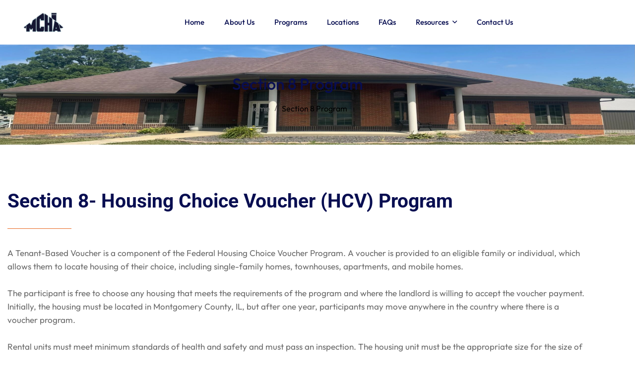

--- FILE ---
content_type: text/html; charset=UTF-8
request_url: https://montgomeryhousing.org/section-8-program/
body_size: 38268
content:
<!DOCTYPE html>
<html lang="en-US">
<head>
<meta charset="UTF-8">
<meta name="viewport" content="width=device-width, initial-scale=1">
<link rel="profile" href="https://gmpg.org/xfn/11">

<title>Section 8 Program &#8211; Montgomery County Housing Authority</title>
<meta name='robots' content='max-image-preview:large' />
<link rel='dns-prefetch' href='//maps.googleapis.com' />
<link rel='dns-prefetch' href='//api.mapbox.com' />
<link rel='dns-prefetch' href='//challenges.cloudflare.com' />
<link rel='dns-prefetch' href='//fonts.googleapis.com' />
<link rel="alternate" type="application/rss+xml" title="Montgomery County Housing Authority &raquo; Feed" href="https://montgomeryhousing.org/feed/" />
<link rel="alternate" title="oEmbed (JSON)" type="application/json+oembed" href="https://montgomeryhousing.org/wp-json/oembed/1.0/embed?url=https%3A%2F%2Fmontgomeryhousing.org%2Fsection-8-program%2F" />
<link rel="alternate" title="oEmbed (XML)" type="text/xml+oembed" href="https://montgomeryhousing.org/wp-json/oembed/1.0/embed?url=https%3A%2F%2Fmontgomeryhousing.org%2Fsection-8-program%2F&#038;format=xml" />
<style id='wp-img-auto-sizes-contain-inline-css' type='text/css'>
img:is([sizes=auto i],[sizes^="auto," i]){contain-intrinsic-size:3000px 1500px}
/*# sourceURL=wp-img-auto-sizes-contain-inline-css */
</style>
<link rel='stylesheet' id='ere_map-css' href='https://montgomeryhousing.org/wp-content/plugins/essential-real-estate/public/assets/map/css/google-map.min.css?ver=5.2.2' type='text/css' media='all' />
<link rel='stylesheet' id='dashicons-css' href='https://montgomeryhousing.org/wp-includes/css/dashicons.min.css?ver=6.9' type='text/css' media='all' />
<link rel='stylesheet' id='post-views-counter-frontend-css' href='https://montgomeryhousing.org/wp-content/plugins/post-views-counter/css/frontend.css?ver=1.7.3' type='text/css' media='all' />
<link rel='stylesheet' id='embedpress-css-css' href='https://montgomeryhousing.org/wp-content/plugins/embedpress/assets/css/embedpress.css?ver=1768949364' type='text/css' media='all' />
<link rel='stylesheet' id='embedpress-blocks-style-css' href='https://montgomeryhousing.org/wp-content/plugins/embedpress/assets/css/blocks.build.css?ver=1768949364' type='text/css' media='all' />
<link rel='stylesheet' id='embedpress-lazy-load-css-css' href='https://montgomeryhousing.org/wp-content/plugins/embedpress/assets/css/lazy-load.css?ver=1768949364' type='text/css' media='all' />
<link rel='stylesheet' id='bootstrap-select-css' href='https://montgomeryhousing.org/wp-content/plugins/g5-core/assets/vendors/bootstrap-select/css/bootstrap-select.min.css?ver=1.13.14' type='text/css' media='all' />
<link rel='stylesheet' id='bootstrap-css' href='https://montgomeryhousing.org/wp-content/plugins/g5-core/assets/vendors/bootstrap/css/bootstrap.min.css?ver=4.6.0' type='text/css' media='all' />
<link rel='stylesheet' id='slick-css' href='https://montgomeryhousing.org/wp-content/plugins/g5-core/assets/vendors/slick/slick.min.css?ver=1.8.1' type='text/css' media='all' />
<link rel='stylesheet' id='magnific-popup-css' href='https://montgomeryhousing.org/wp-content/plugins/g5-core/assets/vendors/magnific-popup/magnific-popup.min.css?ver=1.1.0' type='text/css' media='all' />
<link rel='stylesheet' id='ladda-css' href='https://montgomeryhousing.org/wp-content/plugins/g5-core/assets/vendors/ladda/ladda-themeless.min.css?ver=1.0.5' type='text/css' media='all' />
<link rel='stylesheet' id='perfect-scrollbar-css' href='https://montgomeryhousing.org/wp-content/plugins/essential-real-estate/lib/smart-framework/assets/vendors/perfect-scrollbar/css/perfect-scrollbar.min.css?ver=1.5.3' type='text/css' media='all' />
<link rel='stylesheet' id='justifiedGallery-css' href='https://montgomeryhousing.org/wp-content/plugins/g5-core/assets/vendors/justified-gallery/justifiedGallery.min.css?ver=3.7.0' type='text/css' media='all' />
<link rel='stylesheet' id='g5core_frontend-css' href='https://montgomeryhousing.org/wp-content/plugins/g5-core/assets/scss/frontend.min.css?ver=1.6.5' type='text/css' media='all' />
<style id='wp-emoji-styles-inline-css' type='text/css'>

	img.wp-smiley, img.emoji {
		display: inline !important;
		border: none !important;
		box-shadow: none !important;
		height: 1em !important;
		width: 1em !important;
		margin: 0 0.07em !important;
		vertical-align: -0.1em !important;
		background: none !important;
		padding: 0 !important;
	}
/*# sourceURL=wp-emoji-styles-inline-css */
</style>
<style id='classic-theme-styles-inline-css' type='text/css'>
/*! This file is auto-generated */
.wp-block-button__link{color:#fff;background-color:#32373c;border-radius:9999px;box-shadow:none;text-decoration:none;padding:calc(.667em + 2px) calc(1.333em + 2px);font-size:1.125em}.wp-block-file__button{background:#32373c;color:#fff;text-decoration:none}
/*# sourceURL=/wp-includes/css/classic-themes.min.css */
</style>
<link rel='stylesheet' id='betterdocs-blocks-category-slate-layout-css' href='https://montgomeryhousing.org/wp-content/plugins/betterdocs/assets/blocks/category-slate-layout/default.css?ver=4.3.4' type='text/css' media='all' />
<style id='global-styles-inline-css' type='text/css'>
:root{--wp--preset--aspect-ratio--square: 1;--wp--preset--aspect-ratio--4-3: 4/3;--wp--preset--aspect-ratio--3-4: 3/4;--wp--preset--aspect-ratio--3-2: 3/2;--wp--preset--aspect-ratio--2-3: 2/3;--wp--preset--aspect-ratio--16-9: 16/9;--wp--preset--aspect-ratio--9-16: 9/16;--wp--preset--color--black: #000000;--wp--preset--color--cyan-bluish-gray: #abb8c3;--wp--preset--color--white: #ffffff;--wp--preset--color--pale-pink: #f78da7;--wp--preset--color--vivid-red: #cf2e2e;--wp--preset--color--luminous-vivid-orange: #ff6900;--wp--preset--color--luminous-vivid-amber: #fcb900;--wp--preset--color--light-green-cyan: #7bdcb5;--wp--preset--color--vivid-green-cyan: #00d084;--wp--preset--color--pale-cyan-blue: #8ed1fc;--wp--preset--color--vivid-cyan-blue: #0693e3;--wp--preset--color--vivid-purple: #9b51e0;--wp--preset--gradient--vivid-cyan-blue-to-vivid-purple: linear-gradient(135deg,rgb(6,147,227) 0%,rgb(155,81,224) 100%);--wp--preset--gradient--light-green-cyan-to-vivid-green-cyan: linear-gradient(135deg,rgb(122,220,180) 0%,rgb(0,208,130) 100%);--wp--preset--gradient--luminous-vivid-amber-to-luminous-vivid-orange: linear-gradient(135deg,rgb(252,185,0) 0%,rgb(255,105,0) 100%);--wp--preset--gradient--luminous-vivid-orange-to-vivid-red: linear-gradient(135deg,rgb(255,105,0) 0%,rgb(207,46,46) 100%);--wp--preset--gradient--very-light-gray-to-cyan-bluish-gray: linear-gradient(135deg,rgb(238,238,238) 0%,rgb(169,184,195) 100%);--wp--preset--gradient--cool-to-warm-spectrum: linear-gradient(135deg,rgb(74,234,220) 0%,rgb(151,120,209) 20%,rgb(207,42,186) 40%,rgb(238,44,130) 60%,rgb(251,105,98) 80%,rgb(254,248,76) 100%);--wp--preset--gradient--blush-light-purple: linear-gradient(135deg,rgb(255,206,236) 0%,rgb(152,150,240) 100%);--wp--preset--gradient--blush-bordeaux: linear-gradient(135deg,rgb(254,205,165) 0%,rgb(254,45,45) 50%,rgb(107,0,62) 100%);--wp--preset--gradient--luminous-dusk: linear-gradient(135deg,rgb(255,203,112) 0%,rgb(199,81,192) 50%,rgb(65,88,208) 100%);--wp--preset--gradient--pale-ocean: linear-gradient(135deg,rgb(255,245,203) 0%,rgb(182,227,212) 50%,rgb(51,167,181) 100%);--wp--preset--gradient--electric-grass: linear-gradient(135deg,rgb(202,248,128) 0%,rgb(113,206,126) 100%);--wp--preset--gradient--midnight: linear-gradient(135deg,rgb(2,3,129) 0%,rgb(40,116,252) 100%);--wp--preset--font-size--small: 13px;--wp--preset--font-size--medium: 20px;--wp--preset--font-size--large: 36px;--wp--preset--font-size--x-large: 42px;--wp--preset--spacing--20: 0.44rem;--wp--preset--spacing--30: 0.67rem;--wp--preset--spacing--40: 1rem;--wp--preset--spacing--50: 1.5rem;--wp--preset--spacing--60: 2.25rem;--wp--preset--spacing--70: 3.38rem;--wp--preset--spacing--80: 5.06rem;--wp--preset--shadow--natural: 6px 6px 9px rgba(0, 0, 0, 0.2);--wp--preset--shadow--deep: 12px 12px 50px rgba(0, 0, 0, 0.4);--wp--preset--shadow--sharp: 6px 6px 0px rgba(0, 0, 0, 0.2);--wp--preset--shadow--outlined: 6px 6px 0px -3px rgb(255, 255, 255), 6px 6px rgb(0, 0, 0);--wp--preset--shadow--crisp: 6px 6px 0px rgb(0, 0, 0);}:where(.is-layout-flex){gap: 0.5em;}:where(.is-layout-grid){gap: 0.5em;}body .is-layout-flex{display: flex;}.is-layout-flex{flex-wrap: wrap;align-items: center;}.is-layout-flex > :is(*, div){margin: 0;}body .is-layout-grid{display: grid;}.is-layout-grid > :is(*, div){margin: 0;}:where(.wp-block-columns.is-layout-flex){gap: 2em;}:where(.wp-block-columns.is-layout-grid){gap: 2em;}:where(.wp-block-post-template.is-layout-flex){gap: 1.25em;}:where(.wp-block-post-template.is-layout-grid){gap: 1.25em;}.has-black-color{color: var(--wp--preset--color--black) !important;}.has-cyan-bluish-gray-color{color: var(--wp--preset--color--cyan-bluish-gray) !important;}.has-white-color{color: var(--wp--preset--color--white) !important;}.has-pale-pink-color{color: var(--wp--preset--color--pale-pink) !important;}.has-vivid-red-color{color: var(--wp--preset--color--vivid-red) !important;}.has-luminous-vivid-orange-color{color: var(--wp--preset--color--luminous-vivid-orange) !important;}.has-luminous-vivid-amber-color{color: var(--wp--preset--color--luminous-vivid-amber) !important;}.has-light-green-cyan-color{color: var(--wp--preset--color--light-green-cyan) !important;}.has-vivid-green-cyan-color{color: var(--wp--preset--color--vivid-green-cyan) !important;}.has-pale-cyan-blue-color{color: var(--wp--preset--color--pale-cyan-blue) !important;}.has-vivid-cyan-blue-color{color: var(--wp--preset--color--vivid-cyan-blue) !important;}.has-vivid-purple-color{color: var(--wp--preset--color--vivid-purple) !important;}.has-black-background-color{background-color: var(--wp--preset--color--black) !important;}.has-cyan-bluish-gray-background-color{background-color: var(--wp--preset--color--cyan-bluish-gray) !important;}.has-white-background-color{background-color: var(--wp--preset--color--white) !important;}.has-pale-pink-background-color{background-color: var(--wp--preset--color--pale-pink) !important;}.has-vivid-red-background-color{background-color: var(--wp--preset--color--vivid-red) !important;}.has-luminous-vivid-orange-background-color{background-color: var(--wp--preset--color--luminous-vivid-orange) !important;}.has-luminous-vivid-amber-background-color{background-color: var(--wp--preset--color--luminous-vivid-amber) !important;}.has-light-green-cyan-background-color{background-color: var(--wp--preset--color--light-green-cyan) !important;}.has-vivid-green-cyan-background-color{background-color: var(--wp--preset--color--vivid-green-cyan) !important;}.has-pale-cyan-blue-background-color{background-color: var(--wp--preset--color--pale-cyan-blue) !important;}.has-vivid-cyan-blue-background-color{background-color: var(--wp--preset--color--vivid-cyan-blue) !important;}.has-vivid-purple-background-color{background-color: var(--wp--preset--color--vivid-purple) !important;}.has-black-border-color{border-color: var(--wp--preset--color--black) !important;}.has-cyan-bluish-gray-border-color{border-color: var(--wp--preset--color--cyan-bluish-gray) !important;}.has-white-border-color{border-color: var(--wp--preset--color--white) !important;}.has-pale-pink-border-color{border-color: var(--wp--preset--color--pale-pink) !important;}.has-vivid-red-border-color{border-color: var(--wp--preset--color--vivid-red) !important;}.has-luminous-vivid-orange-border-color{border-color: var(--wp--preset--color--luminous-vivid-orange) !important;}.has-luminous-vivid-amber-border-color{border-color: var(--wp--preset--color--luminous-vivid-amber) !important;}.has-light-green-cyan-border-color{border-color: var(--wp--preset--color--light-green-cyan) !important;}.has-vivid-green-cyan-border-color{border-color: var(--wp--preset--color--vivid-green-cyan) !important;}.has-pale-cyan-blue-border-color{border-color: var(--wp--preset--color--pale-cyan-blue) !important;}.has-vivid-cyan-blue-border-color{border-color: var(--wp--preset--color--vivid-cyan-blue) !important;}.has-vivid-purple-border-color{border-color: var(--wp--preset--color--vivid-purple) !important;}.has-vivid-cyan-blue-to-vivid-purple-gradient-background{background: var(--wp--preset--gradient--vivid-cyan-blue-to-vivid-purple) !important;}.has-light-green-cyan-to-vivid-green-cyan-gradient-background{background: var(--wp--preset--gradient--light-green-cyan-to-vivid-green-cyan) !important;}.has-luminous-vivid-amber-to-luminous-vivid-orange-gradient-background{background: var(--wp--preset--gradient--luminous-vivid-amber-to-luminous-vivid-orange) !important;}.has-luminous-vivid-orange-to-vivid-red-gradient-background{background: var(--wp--preset--gradient--luminous-vivid-orange-to-vivid-red) !important;}.has-very-light-gray-to-cyan-bluish-gray-gradient-background{background: var(--wp--preset--gradient--very-light-gray-to-cyan-bluish-gray) !important;}.has-cool-to-warm-spectrum-gradient-background{background: var(--wp--preset--gradient--cool-to-warm-spectrum) !important;}.has-blush-light-purple-gradient-background{background: var(--wp--preset--gradient--blush-light-purple) !important;}.has-blush-bordeaux-gradient-background{background: var(--wp--preset--gradient--blush-bordeaux) !important;}.has-luminous-dusk-gradient-background{background: var(--wp--preset--gradient--luminous-dusk) !important;}.has-pale-ocean-gradient-background{background: var(--wp--preset--gradient--pale-ocean) !important;}.has-electric-grass-gradient-background{background: var(--wp--preset--gradient--electric-grass) !important;}.has-midnight-gradient-background{background: var(--wp--preset--gradient--midnight) !important;}.has-small-font-size{font-size: var(--wp--preset--font-size--small) !important;}.has-medium-font-size{font-size: var(--wp--preset--font-size--medium) !important;}.has-large-font-size{font-size: var(--wp--preset--font-size--large) !important;}.has-x-large-font-size{font-size: var(--wp--preset--font-size--x-large) !important;}
:where(.wp-block-post-template.is-layout-flex){gap: 1.25em;}:where(.wp-block-post-template.is-layout-grid){gap: 1.25em;}
:where(.wp-block-term-template.is-layout-flex){gap: 1.25em;}:where(.wp-block-term-template.is-layout-grid){gap: 1.25em;}
:where(.wp-block-columns.is-layout-flex){gap: 2em;}:where(.wp-block-columns.is-layout-grid){gap: 2em;}
:root :where(.wp-block-pullquote){font-size: 1.5em;line-height: 1.6;}
/*# sourceURL=global-styles-inline-css */
</style>
<link rel='stylesheet' id='contact-form-7-css' href='https://montgomeryhousing.org/wp-content/plugins/contact-form-7/includes/css/styles.css?ver=6.1.4' type='text/css' media='all' />
<link rel='stylesheet' id='font-awesome-css' href='https://montgomeryhousing.org/wp-content/plugins/g5-core/assets/vendors/font-awesome/css/all.min.css?ver=5.15.4' type='text/css' media='all' />
<link rel='stylesheet' id='ube-frontend-css' href='https://montgomeryhousing.org/wp-content/plugins/ultimate-bootstrap-elements-for-elementor/assets/css/frontend.min.css?ver=1.5.3' type='text/css' media='all' />
<link rel='stylesheet' id='jquery-ui-css' href='https://montgomeryhousing.org/wp-content/plugins/essential-real-estate/public/assets/packages/jquery-ui/jquery-ui.min.css?ver=1.11.4' type='text/css' media='all' />
<link rel='stylesheet' id='owl.carousel-css' href='https://montgomeryhousing.org/wp-content/plugins/essential-real-estate/public/assets/packages/owl-carousel/assets/owl.carousel.min.css?ver=2.3.4' type='text/css' media='all' />
<link rel='stylesheet' id='light-gallery-css' href='https://montgomeryhousing.org/wp-content/plugins/essential-real-estate/public/assets/packages/light-gallery/css/lightgallery.min.css?ver=1.2.18' type='text/css' media='all' />
<link rel='stylesheet' id='star-rating-css' href='https://montgomeryhousing.org/wp-content/plugins/essential-real-estate/public/assets/packages/star-rating/css/star-rating.min.css?ver=4.1.3' type='text/css' media='all' />
<link rel='stylesheet' id='select2_css-css' href='https://montgomeryhousing.org/wp-content/plugins/essential-real-estate/public/assets/packages/select2/css/select2.min.css?ver=4.0.6-rc.1' type='text/css' media='all' />
<link rel='stylesheet' id='ere_main-css' href='https://montgomeryhousing.org/wp-content/plugins/essential-real-estate/public/assets/scss/main/main.min.css?ver=5.2.2' type='text/css' media='all' />
<link rel='stylesheet' id='elementor-frontend-css' href='https://montgomeryhousing.org/wp-content/plugins/elementor/assets/css/frontend.min.css?ver=3.34.2' type='text/css' media='all' />
<style id='elementor-frontend-inline-css' type='text/css'>
.elementor-column-gap-default > .elementor-row > .elementor-column > .elementor-element-populated > .elementor-widget-wrap,
.elementor-column-gap-default > .elementor-column > .elementor-element-populated {
	padding: 15px;
}
/*# sourceURL=elementor-frontend-inline-css */
</style>
<link rel='stylesheet' id='elementor-post-5271-css' href='https://montgomeryhousing.org/wp-content/uploads/elementor/css/post-5271.css?ver=1768949519' type='text/css' media='all' />
<link rel='stylesheet' id='elementor-post-5444-css' href='https://montgomeryhousing.org/wp-content/uploads/elementor/css/post-5444.css?ver=1768949519' type='text/css' media='all' />
<link rel='stylesheet' id='elementor-icons-css' href='https://montgomeryhousing.org/wp-content/plugins/elementor/assets/lib/eicons/css/elementor-icons.min.css?ver=5.46.0' type='text/css' media='all' />
<link rel='stylesheet' id='elementor-post-7841-css' href='https://montgomeryhousing.org/wp-content/uploads/elementor/css/post-7841.css?ver=1768949519' type='text/css' media='all' />
<link rel='stylesheet' id='ube-responsive-frontend-css' href='https://montgomeryhousing.org/wp-content/plugins/ultimate-bootstrap-elements-for-elementor/assets/css/responsive-frontend.min.css?ver=1.5.3' type='text/css' media='all' />
<link rel='stylesheet' id='widget-spacer-css' href='https://montgomeryhousing.org/wp-content/plugins/elementor/assets/css/widget-spacer.min.css?ver=3.34.2' type='text/css' media='all' />
<link rel='stylesheet' id='widget-heading-css' href='https://montgomeryhousing.org/wp-content/plugins/elementor/assets/css/widget-heading.min.css?ver=3.34.2' type='text/css' media='all' />
<link rel='stylesheet' id='widget-divider-css' href='https://montgomeryhousing.org/wp-content/plugins/elementor/assets/css/widget-divider.min.css?ver=3.34.2' type='text/css' media='all' />
<link rel='stylesheet' id='widget-image-css' href='https://montgomeryhousing.org/wp-content/plugins/elementor/assets/css/widget-image.min.css?ver=3.34.2' type='text/css' media='all' />
<link rel='stylesheet' id='elementor-post-9181-css' href='https://montgomeryhousing.org/wp-content/uploads/elementor/css/post-9181.css?ver=1768956904' type='text/css' media='all' />
<link rel='stylesheet' id='g5core_xmenu-animate-css' href='https://montgomeryhousing.org/wp-content/plugins/g5-core/inc/xmenu/assets/css/animate.min.css?ver=3.5.1' type='text/css' media='all' />
<link rel='stylesheet' id='g5blog_frontend-css' href='https://montgomeryhousing.org/wp-content/plugins/g5-blog/assets/scss/frontend.min.css?ver=1.1.4' type='text/css' media='all' />
<link rel='stylesheet' id='g5ere_admin-map-css' href='https://montgomeryhousing.org/wp-content/plugins/g5-ere/assets/css/admin/map.min.css?ver=1.5.6' type='text/css' media='all' />
<link rel='stylesheet' id='g5ere_property-print-css' href='https://montgomeryhousing.org/wp-content/plugins/g5-ere/assets/css/print.min.css?ver=1.5.6' type='text/css' media='all' />
<link rel='stylesheet' id='g5ere_frontend-css' href='https://montgomeryhousing.org/wp-content/plugins/g5-ere/assets/scss/frontend.min.css?ver=1.5.6' type='text/css' media='all' />
<link rel='stylesheet' id='g5ere_maps-css' href='https://montgomeryhousing.org/wp-content/plugins/g5-ere/assets/css/map/map.min.css?ver=1.5.6' type='text/css' media='all' />
<link rel='stylesheet' id='mapbox-gl-css' href='https://api.mapbox.com/mapbox-gl-js/v3.0.1/mapbox-gl.css?ver=3.0.1' type='text/css' media='all' />
<link rel='stylesheet' id='g5ere_mapbox-css' href='https://montgomeryhousing.org/wp-content/plugins/g5-ere/assets/css/map/mapbox.min.css?ver=1.5.6' type='text/css' media='all' />
<link rel='stylesheet' id='tablepress-default-css' href='https://montgomeryhousing.org/wp-content/plugins/tablepress/css/build/default.css?ver=3.2.6' type='text/css' media='all' />
<link rel='stylesheet' id='homeid-style-css' href='https://montgomeryhousing.org/wp-content/themes/homeid/style.css?ver=1.6.3' type='text/css' media='all' />
<link rel='stylesheet' id='ekit-widget-styles-css' href='https://montgomeryhousing.org/wp-content/plugins/elementskit-lite/widgets/init/assets/css/widget-styles.css?ver=3.7.8' type='text/css' media='all' />
<link rel='stylesheet' id='ekit-responsive-css' href='https://montgomeryhousing.org/wp-content/plugins/elementskit-lite/widgets/init/assets/css/responsive.css?ver=3.7.8' type='text/css' media='all' />
<link rel='stylesheet' id='eael-general-css' href='https://montgomeryhousing.org/wp-content/plugins/essential-addons-for-elementor-lite/assets/front-end/css/view/general.min.css?ver=6.5.8' type='text/css' media='all' />
<link rel='stylesheet' id='homeid-child-style-css' href='https://montgomeryhousing.org/wp-content/themes/homeid-child/style.css?ver=6.9' type='text/css' media='all' />
<link rel='stylesheet' id='gsf_google-fonts-css' href='https://fonts.googleapis.com/css?family=Outfit%3A100%2C200%2C300%2C400%2C500%2C600%2C700%2C800%2C900&#038;subset=latin&#038;ver=6.9' type='text/css' media='all' />
<link rel='stylesheet' id='elementor-gf-local-outfit-css' href='https://montgomeryhousing.org/wp-content/uploads/elementor/google-fonts/css/outfit.css?ver=1747337245' type='text/css' media='all' />
<link rel='stylesheet' id='elementor-gf-local-roboto-css' href='https://montgomeryhousing.org/wp-content/uploads/elementor/google-fonts/css/roboto.css?ver=1747337355' type='text/css' media='all' />
<link rel='stylesheet' id='elementor-gf-local-robotoslab-css' href='https://montgomeryhousing.org/wp-content/uploads/elementor/google-fonts/css/robotoslab.css?ver=1747337381' type='text/css' media='all' />
<script type="text/javascript" src="https://montgomeryhousing.org/wp-includes/js/jquery/jquery.min.js?ver=3.7.1" id="jquery-core-js"></script>
<script type="text/javascript" src="https://montgomeryhousing.org/wp-includes/js/jquery/jquery-migrate.min.js?ver=3.4.1" id="jquery-migrate-js"></script>
<link rel="https://api.w.org/" href="https://montgomeryhousing.org/wp-json/" /><link rel="alternate" title="JSON" type="application/json" href="https://montgomeryhousing.org/wp-json/wp/v2/pages/9181" /><link rel="EditURI" type="application/rsd+xml" title="RSD" href="https://montgomeryhousing.org/xmlrpc.php?rsd" />
<meta name="generator" content="WordPress 6.9" />
<link rel="canonical" href="https://montgomeryhousing.org/section-8-program/" />
<link rel='shortlink' href='https://montgomeryhousing.org/?p=9181' />
<style id="essential-blocks-global-styles">
            :root {
                --eb-global-primary-color: #101828;
--eb-global-secondary-color: #475467;
--eb-global-tertiary-color: #98A2B3;
--eb-global-text-color: #475467;
--eb-global-heading-color: #1D2939;
--eb-global-link-color: #444CE7;
--eb-global-background-color: #F9FAFB;
--eb-global-button-text-color: #FFFFFF;
--eb-global-button-background-color: #101828;
--eb-gradient-primary-color: linear-gradient(90deg, hsla(259, 84%, 78%, 1) 0%, hsla(206, 67%, 75%, 1) 100%);
--eb-gradient-secondary-color: linear-gradient(90deg, hsla(18, 76%, 85%, 1) 0%, hsla(203, 69%, 84%, 1) 100%);
--eb-gradient-tertiary-color: linear-gradient(90deg, hsla(248, 21%, 15%, 1) 0%, hsla(250, 14%, 61%, 1) 100%);
--eb-gradient-background-color: linear-gradient(90deg, rgb(250, 250, 250) 0%, rgb(233, 233, 233) 49%, rgb(244, 243, 243) 100%);

                --eb-tablet-breakpoint: 1024px;
--eb-mobile-breakpoint: 767px;

            }
            
            
        </style><style id='ube-global-variable' type='text/css'>:root,.elementor-kit-7841{--e-global-color-primary: #080e51;--e-global-color-primary-foreground: #fff;--e-global-color-primary-hover: #0b1474;--e-global-color-primary-border: #0d167f;--e-global-color-primary-active: #0e188b;--e-global-color-primary-darken-15: #0f1a97;--ube-theme-level-color-primary-text: #04072a;--ube-theme-level-color-primary-bg: #cdcedc;--ube-theme-level-color-primary-border: #b9bbce;--ube-theme-level-color-primary-table-border: #7e81a4;--ube-theme-level-color-primary-text-darken: #000000;--ube-theme-level-color-primary-border-darken: #aaacc4;--e-global-color-secondary: #6854ff;--e-global-color-secondary-foreground: #fff;--e-global-color-secondary-hover: #8a7aff;--e-global-color-secondary-border: #9587ff;--e-global-color-secondary-active: #a094ff;--e-global-color-secondary-darken-15: #aca1ff;--ube-theme-level-color-secondary-text: #362b84;--ube-theme-level-color-secondary-bg: #e0dcff;--ube-theme-level-color-secondary-border: #d4cfff;--ube-theme-level-color-secondary-table-border: #b0a6ff;--ube-theme-level-color-secondary-text-darken: #261e5e;--ube-theme-level-color-secondary-border-darken: #bdb6ff;--e-global-color-text: #696969;--e-global-color-text-foreground: #fff;--e-global-color-text-hover: #7c7c7c;--e-global-color-text-border: #828282;--e-global-color-text-active: #888888;--e-global-color-text-darken-15: #8f8f8f;--ube-theme-level-color-text-text: #363636;--ube-theme-level-color-text-bg: #e1e1e1;--ube-theme-level-color-text-border: #d5d5d5;--ube-theme-level-color-text-table-border: #b1b1b1;--ube-theme-level-color-text-text-darken: #1c1c1c;--ube-theme-level-color-text-border-darken: #c8c8c8;--e-global-color-accent: #e86822;--e-global-color-accent-foreground: #fff;--e-global-color-accent-hover: #ec8045;--e-global-color-accent-border: #ed8850;--e-global-color-accent-active: #ee8f5c;--e-global-color-accent-darken-15: #ef9767;--e-global-color-accent-darken-25: #f4b795;--e-global-color-accent-darken-35: #f9d6c4;--ube-theme-level-color-accent-text: #783611;--ube-theme-level-color-accent-bg: #fae0d2;--ube-theme-level-color-accent-border: #f8d4c1;--ube-theme-level-color-accent-table-border: #f3b08c;--ube-theme-level-color-accent-text-darken: #4b220b;--ube-theme-level-color-accent-border-darken: #f5c4aa;--e-global-color-border: #ededed;--e-global-color-border-foreground: #212121;--e-global-color-border-hover: #d9d9d9;--e-global-color-border-border: #d3d3d3;--e-global-color-border-active: #cdcdcd;--e-global-color-border-darken-15: #c6c6c6;--ube-theme-level-color-border-text: #7b7b7b;--ube-theme-level-color-border-bg: #fbfbfb;--ube-theme-level-color-border-border: #f9f9f9;--ube-theme-level-color-border-table-border: #f5f5f5;--ube-theme-level-color-border-text-darken: #616161;--ube-theme-level-color-border-border-darken: #ececec;--e-global-color-dark: #000000;--e-global-color-dark-foreground: #fff;--e-global-color-dark-hover: #131313;--e-global-color-dark-border: #191919;--e-global-color-dark-active: #1f1f1f;--e-global-color-dark-darken-15: #262626;--ube-theme-level-color-dark-text: #000000;--ube-theme-level-color-dark-bg: #cccccc;--ube-theme-level-color-dark-border: #b7b7b7;--ube-theme-level-color-dark-table-border: #7a7a7a;--ube-theme-level-color-dark-text-darken: #000000;--ube-theme-level-color-dark-border-darken: #aaaaaa;--e-global-color-light: #f5f5f5;--e-global-color-light-foreground: #212121;--e-global-color-light-hover: #e1e1e1;--e-global-color-light-border: #dbdbdb;--e-global-color-light-active: #d5d5d5;--e-global-color-light-darken-15: #cecece;--ube-theme-level-color-light-text: #7f7f7f;--ube-theme-level-color-light-bg: #fdfdfd;--ube-theme-level-color-light-border: #fcfcfc;--ube-theme-level-color-light-table-border: #f9f9f9;--ube-theme-level-color-light-text-darken: #656565;--ube-theme-level-color-light-border-darken: #efefef;--e-global-color-gray: #8f8f8f;--e-global-color-gray-foreground: #fff;--e-global-color-gray-hover: #a2a2a2;--e-global-color-gray-border: #a8a8a8;--e-global-color-gray-active: #aeaeae;--e-global-color-gray-darken-15: #b5b5b5;--ube-theme-level-color-gray-text: #4a4a4a;--ube-theme-level-color-gray-bg: #e8e8e8;--ube-theme-level-color-gray-border: #dfdfdf;--ube-theme-level-color-gray-table-border: #c4c4c4;--ube-theme-level-color-gray-text-darken: #303030;--ube-theme-level-color-gray-border-darken: #d2d2d2;--e-global-color-muted: #7e7e7e;--e-global-color-muted-foreground: #fff;--e-global-color-muted-hover: #919191;--e-global-color-muted-border: #979797;--e-global-color-muted-active: #9d9d9d;--e-global-color-muted-darken-15: #a4a4a4;--ube-theme-level-color-muted-text: #414141;--ube-theme-level-color-muted-bg: #e5e5e5;--ube-theme-level-color-muted-border: #dadada;--ube-theme-level-color-muted-table-border: #bbbbbb;--ube-theme-level-color-muted-text-darken: #272727;--ube-theme-level-color-muted-border-darken: #cdcdcd;--e-global-color-placeholder: #9b9b9b;--e-global-color-placeholder-foreground: #fff;--e-global-color-placeholder-hover: #aeaeae;--e-global-color-placeholder-border: #b4b4b4;--e-global-color-placeholder-active: #bababa;--e-global-color-placeholder-darken-15: #c1c1c1;--ube-theme-level-color-placeholder-text: #505050;--ube-theme-level-color-placeholder-bg: #ebebeb;--ube-theme-level-color-placeholder-border: #e3e3e3;--ube-theme-level-color-placeholder-table-border: #cbcbcb;--ube-theme-level-color-placeholder-text-darken: #363636;--ube-theme-level-color-placeholder-border-darken: #d6d6d6;}</style><style type="text/css" id="g5core-custom-css"> :root {--g5-btn-font-weight: 600;--g5-btn-border-width: 2px;}a:hover {color: var(--g5-color-accent);}@media(min-width: 1750px) {.g5core-site-header.header-layout-stretched .g5core-header-desktop-wrapper > .container {max-width: 1750px !important;}}@media (min-width: 1025px) {.el-order-lg-1 {-webkit-box-ordinal-group: 2;-ms-flex-order: 1;order: 1;}.el-order-lg-2 {-webkit-box-ordinal-group: 3;-ms-flex-order: 2;order: 2;}.el-order-lg-3 {-webkit-box-ordinal-group: 4;-ms-flex-order: 3;order: 3;}}.g5ere__btn-my-favourite .badge {min-width: 24px;min-height: 24px;line-height: 24px;padding: 0;top: -17px;}.dropdown-item.active, .dropdown-item:active {background-color: var(--g5-color-accent);color: var(--g5-color-accent-foreground);}.menu-horizontal .menu-item > a {line-height: 26px;padding: 32px 0;}.header-homepage .g5core-header-customize .g5core-hc-button-add-listing .btn-listing {background-color: #fff !important;}.g5core-header-customize .g5core-hc-button-add-listing .btn-listing {--g5-btn-line-height: calc(3rem - (var(--g5-btn-border-width) * 2));--g5-btn-border-width: 2px;font-size: 16px;font-weight: 600;}.g5core-header-customize .g5core-hc-button-add-listing .btn-listing:hover,.g5core-header-customize .g5core-hc-button-add-listing .btn-listing:focus,.g5core-header-customize .g5core-hc-button-add-listing .btn-listing:active {background-color: var(--g5-color-accent) !important;border-color: var(--g5-color-accent) !important;color: var(--g5-color-accent-foreground) !important;}.g5core-header-customize .g5core-hc-button-add-listing .btn-listing i {color: var(--g5-color-accent) !important;}.g5core-header-customize .g5core-hc-button-add-listing .btn-listing:hover i,.g5core-header-customize .g5core-hc-button-add-listing .btn-listing:focus i,.g5core-header-customize .g5core-hc-button-add-listing .btn-listing:active i {color: inherit !important;}.g5core-site-header:not(.header-float):not(.header-border-bottom) {box-shadow: 0 2px 51px rgba(0, 0, 0, 0.06);}.form-control, input[type=text], input[type=email], input[type=url],input[type=password], input[type=search], input[type=number],input[type=tel], input[type=range], input[type=date],input[type=month], input[type=week], input[type=time], input[type=datetime],input[type=datetime-local], input[type=color], textarea, select {font-weight: 400;border-radius: 0.3125rem;padding: 0 15px;}textarea.form-control, textarea {padding-top: 14px;}.btn, button, input[type=button], input[type=reset], input[type=submit] {--g5-btn-font-size: 1.125rem;--g5-btn-padding-x: 1.5rem;text-transform: capitalize;}.btn.btn-md {--g5-btn-font-size: 1.125rem;--g5-btn-padding-x: 1.5rem;}.btn.btn-sm {--g5-btn-font-size: 1rem;--g5-btn-padding-x: 1.625rem;}.btn.btn-lg {--g5-btn-font-size: 1.25rem;--g5-btn-padding-x: 1.875rem;}.custom-ere-search-06 .g5ere__sf-bottom-inner .g5ere__search-field input,.custom-ere-search-06 .g5ere__sf-bottom-inner .g5ere__search-field .bootstrap-select > .dropdown-toggle,#g5ere__advanced_search_header_mobile .g5ere__sf-bottom-inner .g5ere__search-field input,#g5ere__advanced_search_header_mobile .g5ere__sf-bottom-inner .g5ere__search-field .bootstrap-select > .dropdown-toggle {font-size: 16px;color: var(--g5-color-text-main) !important;font-weight: 400;}.custom-ere-search-06 .g5ere__sf-bottom-inner input[type]::-webkit-input-placeholder,#g5ere__advanced_search_header_mobile .g5ere__sf-bottom-inner input[type]::-webkit-input-placeholder {color: var(--g5-color-text-main) !important;}.custom-ere-search-06 .container {max-width: 95%;}@media (min-width: 1650px) {.custom-ere-search-06 .container {max-width: 1594px;}}@media (min-width: 992px) {.custom-ere-search-06 .g5ere__sf-top .g5ere__sf-type {padding-left: 37px;padding-right: 0;flex-basis: 207px;}.custom-ere-search-06 .g5ere__sf-top .g5ere__sf-keyword {padding-right: 0;padding-left: 0;}.custom-ere-search-06 .g5ere__sf-top .g5ere__sf-keyword i {font-size: 20px;font-weight: 400;color: var(--g5-color-heading);}.custom-ere-search-06 .g5ere__sf-top .g5ere__sf-advanced-button a.btn {-webkit-box-orient: horizontal;-webkit-box-direction: reverse;-ms-flex-direction: row-reverse;flex-direction: row-reverse;padding-right: 43px;padding-left: 25px;}.custom-ere-search-06 .g5ere__sf-top .g5ere__sf-advanced-button {padding-right: 0;padding-left: 0;border-width: 0 1px 0 1px;border-style: solid;border-color: rgba(255, 255, 255, 0.4);margin-left: auto;margin-right: 15px;background-color: var(--g5-color-accent);}}.g5ere__sf-advanced-button a.btn {font-size: 18px;}.custom-ere-search-06 .g5ere__sf-top .g5ere__sf-advanced-button a.btn:after {font-size: 38px;margin-right: 15px;font-weight: 100;color: inherit;}.custom-ere-search-06 .g5ere__sf-top .g5ere__sf-keyword {border-right-width: 0;max-width: 710px;margin-right: 30px;}.custom-ere-search-06 .input-group > .input-group-prepend > .input-group-text {padding-right: 15px}.custom-ere-search-06 .g5ere__sf-type .bootstrap-select {border-radius: 5px 0 0 5px;}.custom-ere-search-06 .g5ere__sf-type .bootstrap-select > .dropdown-toggle,.custom-ere-search-06 .g5ere__sf-type .bootstrap-select > .dropdown-toggle.bs-placeholder {font-size: 16px;border-radius: 5px 0 0 5px;font-weight: 600;border-right: 1px solid #eee;}.custom-ere-search-06 .g5ere__sf-keyword input {border-radius: 0 5px 5px 0 !important;font-weight: 400;}.custom-ere-search-06 .nav-pills .nav-link {color: inherit;}.custom-ere-search-06 .g5ere__search-tabs {-webkit-box-align: center;-ms-flex-align: center;align-items: center;border-right: 1px solid rgba(0, 0, 0, 0.1);padding-right: 10px;}.custom-ere-search-06 .g5ere__search-form .nav-pills .nav-link {font-size: 18px;font-weight: 600;text-transform: capitalize;border-right: 0;letter-spacing: 0;padding: 11px 32px;border-radius: 5px;}.custom-ere-search-06 .g5ere__search-form .nav-pills .nav-link.active {background-color: var(--g5-color-secondary);}.g5ere__search-field .g5ere__s-label, .g5ere__rs-text, .g5ere__btn-features-list {font-weight: 400;letter-spacing: 0;text-transform: none;font-size: 16px;}.g5ere__rs-text {padding-bottom: 20px;}.g5ere__btn-features-list i {color: inherit;}.g5ere__result-count {font-size: 16px;}.g5ere__toolbar .g5ere__ordering button {--g5-btn-border-width: 2px;font-weight: 400;color: var(--g5-color-dark);}.g5ere__property-badge {font-weight: 500;letter-spacing: 0.867px;padding: 2px 7px;}.g5ere__loop-skin-classic .g5core__post-featured {margin-bottom: 10px;}.g5ere__loop-property-title {font-size: 18px;line-height: 1.5;margin-bottom: 2px;}.g5ere__loop-property-address {font-weight: 400;color: var(--g5-color-text-main);margin-bottom: 2px;}.g5ere__loop-property-price {font-size: 16px;}.g5ere__property-skin-08 .g5ere__loop-property-meta {margin-top: 10px;padding-top: 8px;}ul.g5ere__loop-property-meta span {font-size: 14px;color: var(--g5-color-text-main);}@media (min-width: 991px) {ul.g5ere__loop-property-meta li {margin-right: 30px;}.g5ere__sph-layout-3 .g5ere__sph-inner {padding-top: 82px;}}.g5ere__property-actions li .g5ere__sps-btn, .g5ere__property-actions li > a {color: var(--g5-color-text-main);font-size: 14px;}.g5ere__property-actions li .g5ere__sps-btn:hover, .g5ere__property-actions li > a:hover {color: var(--g5-color-accent);border-color: currentColor;}.g5ere__property-title {font-weight: 500;font-size: 32px;margin-bottom: 20px;}.g5ere__single-property-head {padding-bottom: 62px;}.g5ere__property-block-header .g5ere__lpp-price {font-size: 24px;}.g5ere__property-meta-action > ul {margin-bottom: 12px;}.g5ere__scb-style-02 .g5ere__single-block > .card-header h2 {font-size: 24px;}.g5ere__scb-style-02 .g5ere__property-block-description .card-header {padding-bottom: 10px;}.g5ere__scb-style-02 .g5ere__single-block > .card-body {padding: 0 30px 38px 30px;}.g5ere__property-overview-list .media-body > span {font-size: 13px;}.g5ere__property-overview-list .media-body > strong {font-size: 15px;}.g5ere__property-address-item,.g5ere__property-details-list {font-size: 14px;}.g5ere__what-nearby .g5ere__api-error {margin-top: 24px;}.g5ere__property-block-floor-plans .g5ere__property_floors-title {font-size: 18px;}.widget .widgettitle, .widget .widget-title, .wp-block-group__inner-container > h2 {font-size: 20px;margin-bottom: 20px;}.g5ere__widget-contact-agent .g5ere__loop-agent-title {font-size: 18px;margin-bottom: 0;}.g5ere__widget-contact-agent .g5ere__rating-count {font-size: 14px;color: #9B9B9B;vertical-align: middle;}.g5ere__widget-contact-agent .g5ere__loop-agent-phone .g5ere__lam-content {font-size: 14px;font-weight: 600;}.g5ere__widget-contact-agent .g5ere__agent-rating {margin-bottom: 3px;}.ere_widget_mortgage_calculator.ere_widget .title-mc-item,.ere_widget_mortgage_calculator.ere_widget .mc-output p,.ere_widget_mortgage_calculator.ere_widget .ere-mortgage-form input {font-size: 16px;}.wp-block-search input, .widget_search form input {border-color: transparent;}.wp-block-search button, .widget_search form button {color: var(--g5-color-primary);font-weight: 400;}.widget_categories ul li > a {color: var(--g5-color-primary);padding: 8px 0;}.custom-menu-services ul .menu-item + .menu-item {margin-top: 8px;}.g5blog__post-widget .g5blog__post-title {font-size: 16px;line-height: 1.62;}.g5ere__search-form-widget .g5ere__search-field .bootstrap-select > .dropdown-toggle, .g5ere__search-form-widget .g5ere__search-field .bootstrap-select > .dropdown-toggle.bs-placeholder {font-weight: 400;text-transform: none;font-size: 16px;}.g5ere__search-form-widget .g5ere__search-field .bootstrap-select > .dropdown-toggle,.g5ere__search-form-widget .g5ere__search-field .bootstrap-select > .dropdown-toggle.bs-placeholder,.g5ere__search-form-widget .g5ere__search-field input {border-radius: 5px !important;}.search-by-neighborhood .card-img-overlay {padding: 10px;background: linear-gradient(180deg, rgba(0, 0, 0, 0.0001) 25.16%, #000000 108.88%);}.search-by-neighborhood .card-title {position: absolute;bottom: 0;left: 10px;font-weight: 500;font-size: 14px;}.g5ere__search-form-widget .g5ere__btn-features-list {font-size: 18px;font-weight: 600;}.g5ere__search-form-widget .g5ere__search-field {padding-left: 0;padding-right: 0;}.g5ere__search-form-widget .row {margin-left: 0;margin-right: 0;}.g5ere__search-form-widget .g5ere__sf-submit-button .btn {font-size: var(--g5-btn-font-size);font-weight: var(--g5-btn-font-weight);}.widget .register-agent p {font-size: 24px;font-weight: 600;letter-spacing: 0;}.widget .register-agent .register-agent-text {font-size: 14px;font-weight: 600;letter-spacing: 1px;}.widget .register-agent .register-agent-btn {margin-top: 17px;}.g5ere__search-form-widget .g5ere__sf-keyword .g5ere__sf-icon-submit {height: 100%;color: var(--g5-color-dark);}.g5ere__search-form-widget .g5ere__sf-keyword input {font-size: 16px;}ul.g5blog__post-meta {font-size: 16px;}.comments-area .comment-reply-title, .g5blog__block-title, .comments-area .comments-title {font-size: 24px;}.g5ere__loop-agency-meta li.social {margin-top: 15px;}.g5ere__agency-skin-01 .g5ere__agency-item-inner {border: none;box-shadow: 0 0 15px rgba(51, 51, 51, 0.1);}.g5ere__agency-skin-01 .g5ere__agency-item-inner:hover {box-shadow: 0 30px 50px rgba(51, 51, 51, 0.1);}.g5ere__loop-agent-agency {margin-bottom: 10px;}.g5ere__agent-skin-list-01 .g5ere__loop-agent-social {margin-top: 15px;}ul.g5ere__agent-social-list .list-inline-item:not(:last-child) {margin-right: 8px;}.g5ere__loop-agency-title {font-size: 20px;}.g5ere__loop-agency-address {color: var(--g5-color-text-main);}.g5ere__scb-style-03 .g5ere__single-block > .card-header h2 {font-size: 24px;}.g5ere__lam-content a:hover {color: var(--g5-color-accent);}.g5ere__loop-agency-meta .g5ere__lam-label {color: var(--g5-color-text-main);font-size: 14px;}ul.g5ere__loop-agency-meta .g5ere__lam-content {font-size: 14px;}.g5ere__agent-skin-list-01 .g5ere__agent-item-inner {border: none;box-shadow: 0 0 15px rgba(51, 51, 51, 0.1);-webkit-transition: all 0.3s;transition: all 0.3s;}.g5ere__agent-skin-list-01 .g5ere__agent-item-inner:hover {box-shadow: 0 30px 50px rgba(51, 51, 51, 0.1);-webkit-transform: translateY(-10px);transform: translateY(-10px);}.g5ere__loop-agent-title {font-size: 20px;}.g5ere__agent-item .g5ere__laa-content a {color: var(--g5-color-accent);}.g5ere__agent-item .g5ere__laa-content a:hover {color: var(--g5-color-accent-brightness);}.g5ere__loop-agent-meta .g5ere__lam-icon {color: var(--g5-color-muted);font-size: 15px;margin-right: 0.625rem !important;}ul.g5ere__agent-social-list a,ul.g5ere__agency-social-list a {border-radius: 50%;font-size: 14px;width: 32px;height: 32px;}.page-numbers:not(ul).current {background-color: var(--g5-color-primary);color: var(--g5-color-primary-foreground);}.page-numbers:not(ul):hover {color: var(--g5-color-primary);}.g5blog__post-large-image .g5blog__post-featured {margin-bottom: 23px;}.g5blog__post-large-image .g5blog__post-title {line-height: 1.25;margin-bottom: 22px;}.g5blog__post-large-image .g5blog__post-excerpt {line-height: var(--g5-body-line-height);}.g5blog__post-large-image .btn-read-more {--g5-btn-color: var(--g5-color-accent-foreground);--g5-btn-bg: var(--g5-color-accent);--g5-btn-border-color: var(--g5-color-accent);--g5-btn-hover-color: var(--g5-color-accent-foreground);--g5-btn-hover-bg: var(--g5-color-accent-brightness);--g5-btn-hover-border-color: var(--g5-color-accent-brightness);background-color: var(--g5-btn-bg);border-color: var(--g5-btn-border-color);color: var(--g5-btn-color);--g5-btn-padding-x: 2.1875rem;margin-top: 28px;}.g5blog__post-large-image .btn-read-more:hover {background-color: var(--g5-btn-hover-bg);border-color: var(--g5-btn-hover-border-color);color: var(--g5-btn-hover-color);}.g5blog__post-large-image .btn-read-more i {display: none;}.g5blog__layout-large-image .g5blog__post-inner {padding-bottom: 40px;}.g5blog__post-grid .g5blog__post-content {padding: 15px 25px 30px 25px;}.g5blog__post-grid .g5blog__post-title {font-size: 24px;line-height: 1.42;}.g5blog__term-badge {background-color: #000000;}.g5blog__post-grid.g5blog__post-grid-2 .g5blog__post-meta i {display: inline-block;}.g5blog__post-grid .btn-read-more {border: solid 1px #eee;line-height: var(--g5-btn-line-height);--g5-btn-border-radius: 5px;color: var(--g5-color-primary);width: 100%;}.btn-read-more i {display: none;}.g5blog__post-grid .btn-read-more:hover {color: var(--g5-color-accent-foreground);background-color: var(--g5-color-accent) !important;}.g5blog__post-grid.g5blog__post-grid-2 .g5blog__post-inner {box-shadow: none;-webkit-transition: all .3s;-o-transition: all .3s;transition: all .3s;}.g5blog__post-grid.g5blog__post-grid-2:hover .g5blog__post-inner {box-shadow: 0 11px 30px rgba(51, 51, 51, 0.15);}.g5blog__single-related-wrap .g5blog__post-grid.g5blog__post-grid-2 .g5blog__post-inner {box-shadow: 0 0 10px 0 rgb(51 51 51 / 15%);}.g5blog__layout-grid-2 .slick-dots {margin-top: 0;}.homeid-contact-form p {margin-bottom: 0;}.page-main-title {font-weight: 500;font-size: 32px;line-height: 1.25;}.ube-breadcrumbs .breadcrumb-item {font-size: 16px;text-transform: capitalize;color: var(--g5-color-text-main);letter-spacing: 0;}.ube-breadcrumbs .breadcrumb-item + .breadcrumb-item,.ube-breadcrumbs .breadcrumb-item a:hover,.ube-breadcrumbs .breadcrumb-item + .breadcrumb-item:before {color: var(--g5-color-dark);}.homeid-mailchimp input[name=EMAIL] {border-top-right-radius: 5px;border-bottom-right-radius: 5px;}.homeid-mailchimp input[type=submit] {border-top-left-radius: 5px;border-bottom-left-radius: 5px;}.ube-heading-title {font-size: var(--g5-h1-font-size);line-height: var(--g5-h1-line-height);}.ube-heading-description {font-size: 20px;line-height: 1.5;color: var(--g5-color-muted);margin-bottom: 0;margin-top: 20px;}.ube-heading-sub-title {letter-spacing: 1px;font-weight: 600;font-size: 16px;margin-bottom: 12px;}.footer-section .widget .widget-title {font-size: 20px;}.footer-section .widget {margin-bottom: 0;}.footer-section {font-weight: 500;}.slick-arrow {width: 64px;height: 64px;box-shadow: none;border: 2px solid #E4E4E4;}.slick-arrow:hover {border-color: transparent;}.slick-arrow.slick-disabled {opacity: 1;}.custom-elms-inline .elementor-widget-ube-image:hover ~ .elementor-widget-ube-image {margin-left: -20px;}.custom-elms-inline .elementor-widget-wrap > * {width: auto;}.custom-elms-inline .elementor-widget-ube-image {box-shadow: -10px 0 10px rgb(0 0 0 / 15%);border-radius: 50%;margin-bottom: 0;-webkit-transition: margin 500ms;-o-transition: margin 500ms;transition: margin 500ms;}.custom-elms-inline .elementor-widget-ube-image + .elementor-widget-ube-image {margin-left: -35px;}.custom-elms-inline .elementor-widget-ube-button {margin-left: 28px;}.ube-team-member.ube-tm-style-01 .ube-tm-name {font-size: 20px;margin-bottom: 5px;}.ube-team-member.ube-tm-style-01 .ube-tm-pos {font-size: 17px;}@media (min-width: 1200px) {.xl-col-9-full-right {height: 100%;top: 0;width: calc((100vw - 100%) / 2 + 66%) !important;margin-right: calc(0px - ((100vw - 100%) / 2 + 66%));}.dot-slick-lg-none .slick-dots {display: none !important;}.custom-slider-container-01 .slick-arrow.slick-prev {margin-right: 10px;}.custom-slider-container-01 .slick-arrows {position: absolute;left: calc(88px - (1200px / 100) * 33);bottom: 10%;}.custom-slider-container-01 .slick-dots {display: none !important;}}@media (min-width: 1366px) {.custom-slider-container-01 .slick-arrows {bottom: 23%;}}@media (max-width: 1199px) {.custom-slider-container-01 .slick-arrows {display: none;}}@media (min-width: 768px) {.home .footer-section {border: none !important;}}@media (min-width: 992px) {.text-on-map-02 h4 {font-size: 24px;}.text-on-map-02 p {font-size: 17px;line-height: 1.53;}.text-on-map-02 {padding: 33px 40px 63px 40px;}}@media (min-width: 1440px) {.g5core__el-width-1440.elementor-section.elementor-section-boxed > .elementor-container {max-width: 1440px !important;}}                .g5core__image-size-thumbnail:before {                    padding-top: 100%;                }                .g5core__image-size-medium:before {                    padding-top: 100%;                }                .g5core__image-size-large:before {                    padding-top: 100%;                }                .g5core__image-size-1536x1536:before {                    padding-top: 100%;                }                .g5core__image-size-2048x2048:before {                    padding-top: 100%;                }            .g5blog__single-layout-6 .g5core-page-title + .g5blog__single-featured{                padding-top: 0px;            }.display-1 {font-family: 'Outfit' !important;font-size: 14px;font-weight: 400 !important;font-style: normal !important;text-transform: none !important;letter-spacing: 0em !important}.display-2 {font-family: 'Outfit' !important;font-size: 14px;font-weight: 400 !important;font-style: normal !important;text-transform: none !important;letter-spacing: 0em !important}.display-3 {font-family: 'Outfit' !important;font-size: 14px;font-weight: 400 !important;font-style: normal !important;text-transform: none !important;letter-spacing: 0em !important}.display-4 {font-family: 'Outfit' !important;font-size: 14px;font-weight: 400 !important;font-style: normal !important;text-transform: none !important;letter-spacing: 0em !important}.text-color{color:#696969!important}.accent-text-color{color:#e86822!important}.accent-text-hover-color:hover{color:#e86822!important}.accent-bg-color{background-color:#e86822!important}.accent-bg-hover-color:hover{background-color:#e86822!important}.accent-border-color{border-color:#e86822!important}.accent-border-hover-color:hover{border-color:#e86822!important}.border-text-color{color:#ededed!important}.border-text-hover-color:hover{color:#ededed!important}.border-bg-color{background-color:#ededed!important}.border-bg-hover-color:hover{background-color:#ededed!important}.border-border-color{border-color:#ededed!important}.border-border-hover-color:hover{border-color:#ededed!important}.heading-text-color{color:#080e51!important}.heading-text-hover-color:hover{color:#080e51!important}.heading-bg-color{background-color:#080e51!important}.heading-bg-hover-color:hover{background-color:#080e51!important}.heading-border-color{border-color:#080e51!important}.heading-border-hover-color:hover{border-color:#080e51!important}.caption-text-color{color:#7e7e7e!important}.caption-text-hover-color:hover{color:#7e7e7e!important}.caption-bg-color{background-color:#7e7e7e!important}.caption-bg-hover-color:hover{background-color:#7e7e7e!important}.caption-border-color{border-color:#7e7e7e!important}.caption-border-hover-color:hover{border-color:#7e7e7e!important}.placeholder-text-color{color:#9b9b9b!important}.placeholder-text-hover-color:hover{color:#9b9b9b!important}.placeholder-bg-color{background-color:#9b9b9b!important}.placeholder-bg-hover-color:hover{background-color:#9b9b9b!important}.placeholder-border-color{border-color:#9b9b9b!important}.placeholder-border-hover-color:hover{border-color:#9b9b9b!important}.primary-text-color{color:#080e51!important}.primary-text-hover-color:hover{color:#080e51!important}.primary-bg-color{background-color:#080e51!important}.primary-bg-hover-color:hover{background-color:#080e51!important}.primary-border-color{border-color:#080e51!important}.primary-border-hover-color:hover{border-color:#080e51!important}.secondary-text-color{color:#6854ff!important}.secondary-text-hover-color:hover{color:#6854ff!important}.secondary-bg-color{background-color:#6854ff!important}.secondary-bg-hover-color:hover{background-color:#6854ff!important}.secondary-border-color{border-color:#6854ff!important}.secondary-border-hover-color:hover{border-color:#6854ff!important}.dark-text-color{color:#000000!important}.dark-text-hover-color:hover{color:#000000!important}.dark-bg-color{background-color:#000000!important}.dark-bg-hover-color:hover{background-color:#000000!important}.dark-border-color{border-color:#000000!important}.dark-border-hover-color:hover{border-color:#000000!important}.light-text-color{color:#f5f5f5!important}.light-text-hover-color:hover{color:#f5f5f5!important}.light-bg-color{background-color:#f5f5f5!important}.light-bg-hover-color:hover{background-color:#f5f5f5!important}.light-border-color{border-color:#f5f5f5!important}.light-border-hover-color:hover{border-color:#f5f5f5!important}.gray-text-color{color:#8f8f8f!important}.gray-text-hover-color:hover{color:#8f8f8f!important}.gray-bg-color{background-color:#8f8f8f!important}.gray-bg-hover-color:hover{background-color:#8f8f8f!important}.gray-border-color{border-color:#8f8f8f!important}.gray-border-hover-color:hover{border-color:#8f8f8f!important}#site-wrapper{background-color: #ffffff;}body.site-style-boxed{background-color: #eee;}@media screen and (max-width: 1199px) {#site-header {display: none;}#site-mobile-header {display: block;}body.g5core-is-header-vertical.g5core-is-header-vertical-left {padding-left: 0;}body.g5core-is-header-vertical.g5core-is-header-vertical-right {padding-right: 0;}.g5core-menu-mobile .main-menu .x-mega-sub-menu .vc_column_container,.g5core-menu-mobile .main-menu .x-mega-sub-menu .elementor-column{width: 100%;    }}@media (min-width: 1200px) {body.g5core__stretched_content .g5core__single-breadcrumbs > .container,body.g5core__stretched_content #primary-content > .container,.g5core-site-header.header-layout-stretched .g5core-header-bellow > .container, .g5core-site-header.header-layout-stretched .g5core-header-above > .container,  .g5core-site-header.header-layout-stretched .g5core-header-navigation > .container,   .g5core-site-header.header-layout-stretched .g5core-top-bar-desktop > .container,    .g5core-site-header.header-layout-stretched .g5core-header-desktop-wrapper > .container,     .g5core-site-footer.footer-layout-stretched > .container,     .g5core-page-title.page-title-layout-stretched > .container{    max-width: 95%;}}.g5core-site-header,.g5core-header-vertical {background-color: #ffffff;color: #080e51;}.g5core-site-header.header-border-bottom {border-bottom: solid 1px #eeeeee;}.g5core-header-customize ul.g5core-social-networks.g5core-social-networks a:hover,.g5core-header-desktop-wrapper .site-branding-text .site-title a:hover,.g5core-header-desktop-wrapper .menu-horizontal > .menu-current > a,.g5core-header-desktop-wrapper .menu-horizontal > .current-menu-parent > a,.g5core-header-desktop-wrapper .menu-horizontal > .current-menu-ancestor > a,.g5core-header-desktop-wrapper .menu-horizontal > .current-menu-item > a,.g5core-header-desktop-wrapper .menu-horizontal > .menu-item > a:hover,.g5core-header-desktop-wrapper .menu-horizontal > .menu-item > a:focus,.g5core-header-desktop-wrapper .site-branding-text .site-title a:hover,.g5core-header-desktop-wrapper .g5core-search-button a:hover,.g5core-header-desktop-wrapper .g5core-login-button a:hover,.g5core-header-desktop-wrapper .toggle-icon:hover, .g5core-header-desktop-wrapper .g5shop_header-action-icon:hover {color: #080e51;}.g5core-header-desktop-wrapper .select2-container--default.select2-container--default .select2-selection--single,.g5core-header-desktop-wrapper .g5core-search-form select,.g5core-header-desktop-wrapper .g5core-search-form input[type=search] {border-color: #eeeeee;} .g5core-header-desktop-wrapper .g5core-search-form .remove,.g5core-header-desktop-wrapper .g5core-search-form input[type=search]::placeholder,.g5core-header-desktop-wrapper .g5core-search-form button {color: #8f8f8f;}.g5core-header-navigation {background-color: #fff;color: #080e51;}.g5core-header-navigation.navigation-bordered-top {border-top-color: #eee;}.g5core-header-navigation.navigation-bordered-bottom {border-bottom-color: #eee;}.g5core-header-navigation ul.g5core-social-networks.g5core-social-networks a:hover,.g5core-header-navigation .g5shop_header-action-icon:hover,.g5core-header-navigation .menu-horizontal > .menu-current > a,.g5core-header-navigation .menu-horizontal > .current-menu-parent > a,.g5core-header-navigation .menu-horizontal > .current-menu-ancestor > a,.g5core-header-navigation .menu-horizontal > .current-menu-item > a,.g5core-header-navigation .menu-horizontal > .menu-item > a:hover,.g5core-header-navigation .site-branding-text .site-title a:hover,.g5core-header-navigation .g5core-search-button a:hover,.g5core-header-navigation .g5core-login-button a:hover,.g5core-header-navigation .toggle-icon:hover {color: #080e51;}.g5core-header-navigation .select2-container--default.select2-container--default .select2-selection--single,.g5core-header-navigation .g5core-search-form select,.g5core-header-navigation .g5core-search-form input[type=search] {border-color: #eee;}.g5core-header-navigation .g5core-search-form input[type=search]::placeholder,.g5core-header-navigation .g5core-search-form button {color: #ababab;}.sticky-area-wrap.sticky .sticky-area {background-color: #ffffff;color: #000000;}.sticky-area-wrap.sticky .menu-horizontal > .menu-item > a,.sticky-area-wrap.sticky .site-branding-text .site-title a,.sticky-area-wrap.sticky .g5core-search-button a,.sticky-area-wrap.sticky .g5core-login-button a,.sticky-area-wrap.sticky .toggle-icon {color: #000000;}.sticky-area-wrap.sticky .menu-horizontal > .menu-current > a,.sticky-area-wrap.sticky .menu-horizontal > .current-menu-parent > a,.sticky-area-wrap.sticky .menu-horizontal > .current-menu-ancestor > a,.sticky-area-wrap.sticky .menu-horizontal > .current-menu-item > a,.sticky-area-wrap.sticky .menu-horizontal > .menu-item > a:hover,.sticky-area-wrap.sticky .site-branding-text .site-title a:hover,.sticky-area-wrap.sticky .g5core-search-button a:hover,.sticky-area-wrap.sticky .g5core-login-button a:hover,.sticky-area-wrap.sticky .toggle-icon:hover,.sticky-area-wrap.sticky .g5shop_header-action-icon:hover{color: #000000;}.sticky-area-wrap.sticky .select2-container--default.select2-container--default .select2-selection--single,.sticky-area-wrap.sticky .g5core-search-form select,.sticky-area-wrap.sticky .g5core-search-form input[type=search] {border-color: #eeeeee;}.sticky-area-wrap.sticky .g5core-search-form input[type=search]::placeholder,.sticky-area-wrap.sticky .g5core-search-form button {color: #8f8f8f;}.g5core-mobile-header-wrapper {background-color: #ffffff;color: #000000;}.g5core-mobile-header-wrapper.border-bottom {border-bottom: solid 1px #eeeeee;}.g5core-mobile-header-wrapper .g5core-search-button a:hover,.g5core-mobile-header-wrapper .g5core-login-button a:hover,.g5core-mobile-header-wrapper .toggle-icon:hover,.g5core-mobile-header-wrapper .g5shop_header-action-icon:hover{color: #000000;}.sticky-area-wrap.sticky .g5core-mobile-header-wrapper.sticky-area {background-color: #ffffff;color: #000000;}.sticky-area-wrap.sticky .g5core-mobile-header-wrapper.sticky-area .g5core-search-button a,.sticky-area-wrap.sticky .g5core-mobile-header-wrapper.sticky-area .g5core-login-button a,.sticky-area-wrap.sticky .g5core-mobile-header-wrapper.sticky-area .toggle-icon {color: #000000;}.sticky-area-wrap.sticky .g5core-mobile-header-wrapper.sticky-area.border-bottom {border-bottom: solid 1px #eeeeee;}.sticky-area-wrap.sticky .g5core-mobile-header-wrapper.sticky-area .g5core-search-button a:hover,.sticky-area-wrap.sticky .g5core-mobile-header-wrapper.sticky-area .g5core-login-button a:hover,.sticky-area-wrap.sticky .g5core-mobile-header-wrapper.sticky-area .toggle-icon:hover {color: #000000;}.g5core-top-bar-desktop {background-color: #0f3235;color: #ffffff;}.g5core-top-bar-desktop .g5core-login-button a:hover,.g5core-top-bar-desktop .g5core-top-bar-item a:hover {color: #cbce00;}.top-bar-desktop-border-bottom {border-bottom: solid 1px #eee;}.g5core-top-bar-mobile {background-color: #f6f6f6;color: #1b1b1b;}.g5core-top-bar-mobile .g5core-login-button a:hover,.g5core-top-bar-mobile .g5core-top-bar-item a:hover {color: #999999;}.top-bar-mobile-border-bottom {border-bottom: solid 1px #ececec;}.g5core-header-desktop-wrapper .menu-horizontal .sub-menu {background-color: #fff;color: #696969;}.g5core-header-desktop-wrapper .menu-horizontal .sub-menu .menu-item > a {color: inherit;}.g5core-header-desktop-wrapper .menu-horizontal .sub-menu .menu-item .x-mega-sub-menu .gel-heading-title, .g5core-header-desktop-wrapper .menu-horizontal .sub-menu .menu-item .x-mega-sub-menu .ube-heading-title {color: #333;}.menu-horizontal .sub-menu .menu-item.menu-current > a,.menu-horizontal .sub-menu .menu-item.current-menu-parent > a,.menu-horizontal .sub-menu .menu-item.current-menu-ancestor > a,.menu-horizontal .sub-menu .menu-item.current-menu-item > a,.g5core-header-desktop-wrapper .menu-horizontal .sub-menu .menu-item > a:hover,.g5core-header-desktop-wrapper .menu-horizontal .sub-menu .menu-item .x-mega-sub-menu div.gel-list .item-list:hover,.g5core-header-desktop-wrapper .menu-horizontal .sub-menu .menu-item .x-mega-sub-menu div.gel-list .current-menu-item > a,.g5core-header-desktop-wrapper .menu-horizontal .sub-menu .menu-item .x-mega-sub-menu .ube-list-icon .list-icon-item:hover,.g5core-header-desktop-wrapper .menu-horizontal .sub-menu .menu-item .x-mega-sub-menu .ube-list-icon .current-menu-item > a{color: #080e51;background-color: #fff;}.g5core-header-desktop-wrapper .menu-horizontal .sub-menu .menu-item {border-bottom-color: #fff;}.menu-vertical.navigation-bordered {border-top-color: #eeeeee;}.menu-vertical.navigation-bordered > .menu-item {border-bottom-color: #eeeeee;}.menu-vertical .menu-item:hover > a {color: #080e51;}.menu-vertical > .menu-item > a {color: #080e51;}.menu-vertical .sub-menu {background-color: #fff;border-color: #fff;}.menu-vertical .sub-menu .menu-item {border-bottom-color: #fff;}.menu-vertical .sub-menu .menu-item > a {color: #696969;}.menu-vertical .sub-menu .menu-item > a:hover {color: #080e51;}.g5core-top-bar,.g5core-top-bar .menu-horizontal > .menu-item > a,.g5core-top-bar .g5core-login-button a {font-family: Outfit;font-size: 14px;font-weight: 500;font-style: normal;text-transform: none;letter-spacing: 0em;}.menu-popup > .menu-item > a,.menu-horizontal > .menu-item > a,.menu-vertical > .menu-item > a {font-family: Outfit;font-size: 15px;font-weight: 500;font-style: normal;text-transform: none;letter-spacing: 0em;}.menu-popup .sub-menu .menu-item > a,.menu-horizontal .sub-menu .menu-item > a,.menu-vertical .sub-menu .menu-item > a,.g5core-header-desktop-wrapper .x-mega-sub-menu div.gel-list .item-list,.g5core-header-desktop-wrapper .x-mega-sub-menu .ube-list-icon .list-icon-item{font-family: Outfit;font-size: 14px;font-weight: 500;font-style: normal;text-transform: none;letter-spacing: 0em;}.site-branding-text .site-title {font-family: Outfit;font-size: 24px;font-weight: 500;font-style: normal;text-transform: uppercase;letter-spacing: 0em;}.g5core-site-branding .site-logo {max-height: 40px;}.g5core-site-branding .site-logo-svg {height: 40px;}.g5core-header-above .g5core-site-branding .site-logo,.g5core-header-bellow .g5core-site-branding .site-logo {max-height: 40px;}.g5core-header-above .g5core-site-branding .site-logo-svg,.g5core-header-bellow .g5core-site-branding .site-logo-svg {height: 40px;}                .g5core-site-header .sticky-area-wrap.sticky .sticky-area .g5core-site-branding .site-logo {max-height: 40px;}.g5core-mobile-header-inner .site-logo {max-height: 40px;}.g5core-mobile-header-inner .site-logo-svg {height: 40px;}.sticky-area-wrap.sticky .g5core-mobile-header-inner .site-logo {max-height: 40px;}.g5core-primary-menu .menu-horizontal > .menu-item + .menu-item {margin-left: 40px;}@media (min-width: 992px) {body.site-style-bordered {border: solid 30px #eee;}.g5core-site-bordered-top,.g5core-site-bordered-bottom {border-top: solid 30px #eee;}body.site-style-bordered .sticky-area-wrap.sticky > .sticky-area  {margin-left: 30px;margin-right: 30px;}body.site-style-bordered .g5core-header-vertical {top: 30px;bottom: 30px;}body.site-style-bordered.admin-bar .g5core-header-vertical {top: 62px;}body.site-style-bordered .g5core-header-vertical-left {margin-left: 30px;}body.site-style-bordered .g5core-header-vertical-right {margin-right: 30px;}body.site-style-bordered .g5core-site-footer-fixed {    bottom: 30px;    left: 30px;    right: 30px;}body.site-style-bordered .g5core-back-to-top {    bottom: 40px;        right: 40px;}body.site-style-bordered.g5core-is-header-vertical-right.g5core-is-header-vertical-large .g5core-back-to-top,body.site-style-bordered.g5core-is-header-vertical-right.g5core-is-header-vertical-mini .g5core-back-to-top {left: 40px;}}#primary-content {padding-top: 0px;}#primary-content {padding-bottom: 0px;}@media (max-width:991px) {#primary-content {padding-top: 0px;}}@media (max-width:991px) {#primary-content {padding-bottom: 0px;}}body {--e-global-typography-primary-font-family: Outfit !important;--e-global-typography-primary-font-weight : 400 !important;--e-global-typography-text-font-family : Outfit !important;--e-global-typography-text-font-weight: 400 !important;}:root{--g5-body-font: 'Outfit'; --g5-body-font-size: 16px; --g5-body-font-weight: 400; --g5-body-text-transform: none; --g5-body-line-height: 1.625; --g5-primary-font: 'Outfit'; --g5-h1-font: 'Outfit'; --g5-h1-font-size: 48px; --g5-h1-font-weight: 500; --g5-h1-text-transform: none; --g5-h1-line-height: 1.167; --g5-h2-font: 'Outfit'; --g5-h2-font-size: 40px; --g5-h2-font-weight: 500; --g5-h2-text-transform: none; --g5-h2-line-height: 1.3; --g5-h3-font: 'Outfit'; --g5-h3-font-size: 32px; --g5-h3-font-weight: 500; --g5-h3-text-transform: none; --g5-h3-line-height: 1.25; --g5-h4-font: 'Outfit'; --g5-h4-font-size: 24px; --g5-h4-font-weight: 500; --g5-h4-text-transform: none; --g5-h4-line-height: 1.417; --g5-h5-font: 'Outfit'; --g5-h5-font-size: 20px; --g5-h5-font-weight: 600; --g5-h5-text-transform: none; --g5-h5-line-height: 1.5; --g5-h6-font: 'Outfit'; --g5-h6-font-size: 18px; --g5-h6-font-weight: 600; --g5-h6-text-transform: none; --g5-h6-line-height: 1.667; --g5-display-1-font: 'Outfit'; --g5-display-1-font-size: 14px; --g5-display-1-font-weight: 400; --g5-display-1-text-transform: none; --g5-display-2-font: 'Outfit'; --g5-display-2-font-size: 14px; --g5-display-2-font-weight: 400; --g5-display-2-text-transform: none; --g5-display-3-font: 'Outfit'; --g5-display-3-font-size: 14px; --g5-display-3-font-weight: 400; --g5-display-3-text-transform: none; --g5-display-4-font: 'Outfit'; --g5-display-4-font-size: 14px; --g5-display-4-font-weight: 400; --g5-display-4-text-transform: none; --g5-color-accent: #e86822; --g5-color-accent-foreground: #fff; --g5-color-accent-brightness: #ec8045; --g5-color-border: #ededed; --g5-color-heading: #080e51; --g5-color-placeholder: #9b9b9b; --g5-color-primary: #080e51; --g5-color-primary-foreground: #fff; --g5-color-primary-brightness: #0b1474; --g5-color-secondary: #6854ff; --g5-color-secondary-foreground: #fff; --g5-color-secondary-brightness: #8a7aff; --g5-color-dark: #000000; --g5-color-dark-foreground: #fff; --g5-color-dark-brightness: #131313; --g5-color-light: #f5f5f5; --g5-color-light-foreground: #222; --g5-color-light-brightness: #e1e1e1; --g5-color-gray: #8f8f8f; --g5-color-gray-foreground: #fff; --g5-color-gray-brightness: #a2a2a2; --g5-color-text-main: #696969; --g5-color-muted: #7e7e7e; --g5-color-link: #000000; --g5-color-link-hover: #191919; --g5-color-menu-hover: #e86822}@media screen and (max-width: 1199px) {#g5ere__advanced_search_header {display: none;}#g5ere__advanced_search_header_mobile {display: block;}}#g5ere__advanced_search_header .g5ere__ash-sticky-area {background-color: #222121;color: #ffffff;}#g5ere__advanced_search_header .g5ere__search-form .input-group-text,#g5ere__advanced_search_header .g5ere__search-form .bootstrap-select > .dropdown-toggle,#g5ere__advanced_search_header .g5ere__search-form .bootstrap-select > .dropdown-toggle.bs-placeholder,#g5ere__advanced_search_header .g5ere__search-form .bootstrap-select > .dropdown-toggle.bs-placeholder:hover,#g5ere__advanced_search_header .g5ere__search-form .bootstrap-select > .dropdown-toggle.bs-placeholder:focus,#g5ere__advanced_search_header .g5ere__search-form .bootstrap-select > .dropdown-toggle.bs-placeholder:active,#g5ere__advanced_search_header .g5ere__search-form .form-control:focus,#g5ere__advanced_search_header .g5ere__search-form .form-control {color: #696969;background-color: #fff;border-color: #ededed}#g5ere__advanced_search_header .g5ere__search-form .form-control:-moz-placeholder{  color: #ababab;}#g5ere__advanced_search_header .g5ere__search-form .form-control::-moz-placeholder{  color: #ababab;}#g5ere__advanced_search_header .g5ere__search-form .form-control:-ms-input-placeholder{  color: #ababab;}#g5ere__advanced_search_header .g5ere__search-form .form-control::-webkit-input-placeholder{  color: #ababab;}#g5ere__advanced_search_header .g5ere__search-form .custom-control-label:hover,#g5ere__advanced_search_header .g5ere__search-form .g5ere__btn-features-list:hover {color: #ffffff;}#g5ere__advanced_search_header .g5ere__search-form .input-group-text {border-color: #ededed}#g5ere__advanced_search_header_mobile .g5ere__ash-sticky-area {background-color: #222121;color: #ffffff;}#g5ere__advanced_search_header_mobile .g5ere__search-form .input-group-text,#g5ere__advanced_search_header_mobile .g5ere__search-form .bootstrap-select > .dropdown-toggle,#g5ere__advanced_search_header_mobile .g5ere__search-form .bootstrap-select > .dropdown-toggle.bs-placeholder,#g5ere__advanced_search_header_mobile .g5ere__search-form .bootstrap-select > .dropdown-toggle.bs-placeholder:hover,#g5ere__advanced_search_header_mobile .g5ere__search-form .bootstrap-select > .dropdown-toggle.bs-placeholder:focus,#g5ere__advanced_search_header_mobile .g5ere__search-form .bootstrap-select > .dropdown-toggle.bs-placeholder:active,#g5ere__advanced_search_header_mobile .g5ere__search-form .form-control:focus,#g5ere__advanced_search_header_mobile .g5ere__search-form .form-control {color: #777;background-color: #fff;border-color: #eee}#g5ere__advanced_search_header_mobile .g5ere__search-form .form-control:-moz-placeholder{  color: #ababab;}#g5ere__advanced_search_header_mobile .g5ere__search-form .form-control::-moz-placeholder{  color: #ababab;}#g5ere__advanced_search_header_mobile .g5ere__search-form .form-control:-ms-input-placeholder{  color: #ababab;}#g5ere__advanced_search_header_mobile .g5ere__search-form .form-control::-webkit-input-placeholder{  color: #ababab;}#g5ere__advanced_search_header_mobile .g5ere__search-form .custom-control-label:hover,#g5ere__advanced_search_header_mobile .g5ere__search-form .g5ere__btn-features-list:hover {color: #ffffff;}#g5ere__advanced_search_header_mobile .g5ere__search-form .input-group-text {border-color: #eee}            .g5core-page-title + .g5ere__single-property-head{                padding-top: 0px;            }.g5core-header-desktop-wrapper .g5core-header-customize .g5core-hc-button-add-listing .btn-listing {  border-color: #eeeeee;}.g5core-header-desktop-wrapper .g5ere__user-dropdown .g5ere__user-display-name:hover,.g5core-header-desktop-wrapper .g5ere__login-button a:hover,.g5core-header-desktop-wrapper .g5ere__btn-my-favourite:hover,.g5core-header-desktop-wrapper .g5core-header-customize .g5core-hc-button-add-listing .btn-listing:hover{color: #080e51;}.g5core-header-navigation .g5ere__user-dropdown .g5ere__user-display-name:hover,.g5core-header-navigation .g5ere__login-button a:hover,.g5core-header-navigation .g5ere__btn-my-favourite:hover,.g5core-header-navigation .g5core-header-customize .g5core-hc-button-add-listing .btn-listing:hover{color: #080e51;}.g5core-header-navigation .g5core-header-customize .g5core-hc-button-add-listing .btn-listing {  border-color: #eee;}.sticky-area-wrap.sticky .g5ere__user-dropdown .g5ere__user-display-name:hover,.sticky-area-wrap.sticky .g5ere__login-button a:hover,.sticky-area-wrap.sticky .g5ere__btn-my-favourite:hover,.sticky-area-wrap.sticky .g5core-header-customize .g5core-hc-button-add-listing .btn-listing:hover{color: #000000;}.sticky-area-wrap.sticky .g5core-header-customize .g5core-hc-button-add-listing .btn-listing {  border-color: #eeeeee;}.g5core-mobile-header-wrapper .g5ere__user-dropdown .g5ere__user-display-name:hover,.g5core-mobile-header-wrapper .g5ere__login-button a:hover,.g5core-mobile-header-wrapper .g5ere__btn-my-favourite:hover,.g5core-mobile-header-wrapper .g5core-header-customize .g5core-hc-button-add-listing .btn-listing:hover{color: #000000;}.g5core-mobile-header-wrapper .g5core-header-customize .g5core-hc-button-add-listing .btn-listing {  border-color: #eeeeee;}.sticky-area-wrap.sticky .g5core-mobile-header-wrapper.sticky-area .g5ere__user-dropdown .g5ere__user-display-name:hover,.sticky-area-wrap.sticky .g5core-mobile-header-wrapper.sticky-area .g5ere__login-button a:hover,.sticky-area-wrap.sticky .g5core-mobile-header-wrapper.sticky-area .g5ere__btn-my-favourite:hover,.sticky-area-wrap.sticky .g5core-mobile-header-wrapper.sticky-area .g5core-header-customize .g5core-hc-button-add-listing .btn-listing:hover{color: #000000;}.sticky-area-wrap.sticky .g5core-mobile-header-wrapper.sticky-area .g5core-header-customize .g5core-hc-button-add-listing .btn-listing {  border-color: #eeeeee;}</style><meta name="generator" content="Elementor 3.34.2; features: additional_custom_breakpoints; settings: css_print_method-external, google_font-enabled, font_display-swap">
			<style>
				.e-con.e-parent:nth-of-type(n+4):not(.e-lazyloaded):not(.e-no-lazyload),
				.e-con.e-parent:nth-of-type(n+4):not(.e-lazyloaded):not(.e-no-lazyload) * {
					background-image: none !important;
				}
				@media screen and (max-height: 1024px) {
					.e-con.e-parent:nth-of-type(n+3):not(.e-lazyloaded):not(.e-no-lazyload),
					.e-con.e-parent:nth-of-type(n+3):not(.e-lazyloaded):not(.e-no-lazyload) * {
						background-image: none !important;
					}
				}
				@media screen and (max-height: 640px) {
					.e-con.e-parent:nth-of-type(n+2):not(.e-lazyloaded):not(.e-no-lazyload),
					.e-con.e-parent:nth-of-type(n+2):not(.e-lazyloaded):not(.e-no-lazyload) * {
						background-image: none !important;
					}
				}
			</style>
			<style type="text/css" id="gsf-custom-css"></style>		<style type="text/css" id="wp-custom-css">
			.g5core-hc-button-add-listing {
    display: none !important;
}

a {
    color: #696969;
    text-decoration: none;
    background-color: transparent;
    -webkit-text-decoration-skip: objects;
}
.meta-author {
    display: none !important;
}
.entry-meta-cat {
    display: none !important;
}
.meta-view {
    display: none !important;
}
a.btn.btn-outline.btn-dark.btn-read-more {
    display: none !important;
}
.g5core-header-customize.g5core-header-customize-after_menu {
    display: none !important;
}
.g5core-header-customize.g5core-header-customize-header_mobile {
    display: none !important;
}
.nav-links {
    display: none !important;
}
.g5blog__single-related-wrap {
    display: none !important;
}
.forminator-ui#forminator-module-8794.forminator-design--default .forminator-select2 + .forminator-select .selection .select2-selection--single[role="combobox"] .select2-selection__rendered {
    color: #000000 !important;
}
@media (max-width: 1024px) {
    .elementor-9006 .elementor-element.elementor-element-b264893 {
        padding: 0px; 
    }
}
@media (max-width: 1024px) {
    .elementor-column.elementor-col-100.elementor-top-column.elementor-element.elementor-element-805d609 {
        display: none; 
    }
}
.elementor-5271 .elementor-element.elementor-element-7a8cf0c {
    color: #080E55 !important;
}		</style>
		</head>
<body class="wp-singular page-template page-template-elementor_header_footer page page-id-9181 wp-custom-logo wp-embed-responsive wp-theme-homeid wp-child-theme-homeid-child chrome no-sidebar site-style-wide elementor-default elementor-template-full-width elementor-kit-7841 elementor-page elementor-page-9181">
	    <!-- Open Wrapper -->
    <div id="site-wrapper" class="site-wrapper">
        <header id="site-header" class="g5core-site-header header-style-layout-02 header-layout-stretched header-sticky header-sticky-smart" data-layout="layout-02" data-responsive-breakpoint="1199">
					<div class="g5core-header-desktop-wrapper sticky-area">
	<div class="container">
		<div class="g5core-header-inner">
			<div class="g5core-site-branding">
			<a href="https://montgomeryhousing.org/" title="Montgomery County Housing Authority-Montgomery County Housing Authority">
			<img class="site-logo has-sticky" src="https://montgomeryhousing.org/wp-content/uploads/2023/05/logo.png" alt="Montgomery County Housing Authority-Montgomery County Housing Authority">
							<img class="site-logo site-logo-sticky" src="https://montgomeryhousing.org/wp-content/uploads/2023/05/logo.png" alt="Montgomery County Housing Authority-Montgomery County Housing Authority">
					</a>
	</div>			<nav class="g5core-primary-menu site-menu content-fill content-center" data-xmenu-container-width="940">
			<ul id="main-menu" class="main-menu menu-horizontal x-nav-menu"><li id="menu-item-8327" class="menu-item menu-item-type-custom menu-item-object-custom menu-item-home menu-item-8327" data-transition="x-fadeInUp"><a class="x-menu-link"  href="https://montgomeryhousing.org/"><span class='x-menu-link-text'>Home</span></a></li>
<li id="menu-item-8360" class="menu-item menu-item-type-post_type menu-item-object-page menu-item-8360" data-transition="x-fadeInUp"><a class="x-menu-link"  href="https://montgomeryhousing.org/about-us/"><span class='x-menu-link-text'>About Us</span></a></li>
<li id="menu-item-9030" class="menu-item menu-item-type-post_type menu-item-object-page menu-item-9030" data-transition="x-fadeInUp"><a class="x-menu-link"  href="https://montgomeryhousing.org/programs/"><span class='x-menu-link-text'>Programs</span></a></li>
<li id="menu-item-9020" class="menu-item menu-item-type-post_type menu-item-object-page menu-item-9020" data-transition="x-fadeInUp"><a class="x-menu-link"  href="https://montgomeryhousing.org/locations/"><span class='x-menu-link-text'>Locations</span></a></li>
<li id="menu-item-8363" class="menu-item menu-item-type-post_type menu-item-object-page menu-item-8363" data-transition="x-fadeInUp"><a class="x-menu-link"  href="https://montgomeryhousing.org/faqs/"><span class='x-menu-link-text'>FAQs</span></a></li>
<li id="menu-item-8530" class="menu-item menu-item-type-post_type menu-item-object-page menu-item-has-children menu-item-8530" data-transition="x-fadeInUp"><a class="x-menu-link"  href="https://montgomeryhousing.org/resources/"><span class='x-menu-link-text'>Resources<span class="caret"></span></span><span class='x-caret'></span></a>
<ul class="sub-menu x-animated x-fadeInUp" style="">
	<li id="menu-item-9093" class="menu-item menu-item-type-post_type menu-item-object-page menu-item-9093" data-transition="x-fadeInUp"><a class="x-menu-link"  href="https://montgomeryhousing.org/newsletters/"><span class='x-menu-link-text'>Newsletters</span></a></li>
	<li id="menu-item-10198" class="menu-item menu-item-type-custom menu-item-object-custom menu-item-10198" data-transition="x-fadeInUp"><a class="x-menu-link"  href="https://montgomeryhousing.org/wp-content/uploads/2025/03/Banned-List.doc"><span class='x-menu-link-text'>Banned List</span></a></li>
	<li id="menu-item-10027" class="menu-item menu-item-type-custom menu-item-object-custom menu-item-10027" data-transition="x-fadeInUp"><a class="x-menu-link"  href="https://montgomeryhousing.org/wp-content/uploads/2023/10/2023-Revised-No-Smoking-Addendum.docx"><span class='x-menu-link-text'>Revised No Smoking Addendum</span></a></li>
	<li id="menu-item-10246" class="menu-item menu-item-type-custom menu-item-object-custom menu-item-10246" data-transition="x-fadeInUp"><a class="x-menu-link"  href="https://montgomeryhousing.org/wp-content/uploads/2025/03/Housekeeping-Standards.pdf"><span class='x-menu-link-text'>Housekeeping Standards</span></a></li>
</ul>
</li>
<li id="menu-item-8361" class="menu-item menu-item-type-post_type menu-item-object-page menu-item-8361" data-transition="x-fadeInUp"><a class="x-menu-link"  href="https://montgomeryhousing.org/contact-us/"><span class='x-menu-link-text'>Contact Us</span></a></li>
</ul>	</nav>			<div class="g5core-header-customize g5core-header-customize-after_menu no-items">
	<div class="g5core-header-customize-inner">
			</div>
</div>		</div>
	</div>
</div></header><header id="site-mobile-header" class="g5core-mobile-header header-style-layout-02 header-sticky header-sticky-smart" data-sticky="smart">
		<div class="g5core-mobile-header-wrapper sticky-area">
	<div class="container">
		<div class="g5core-mobile-header-inner content-fill">
			<div class="g5core-site-branding">
			<a href="https://montgomeryhousing.org/" title="Montgomery County Housing Authority-Montgomery County Housing Authority">
			<img class="site-logo has-sticky" src="https://montgomeryhousing.org/wp-content/uploads/2023/05/cropped-mcha-logo-removebg-preview-1-2.png" alt="Montgomery County Housing Authority-Montgomery County Housing Authority">
							<img class="site-logo site-logo-sticky" src="https://montgomeryhousing.org/wp-content/uploads/2023/05/cropped-mcha-logo-removebg-preview-1-2.png" alt="Montgomery County Housing Authority-Montgomery County Housing Authority">
					</a>
	</div>			<div class="content-right content-fill">
				<div class="g5core-header-customize g5core-header-customize-header_mobile">
	<div class="g5core-header-customize-inner">
								<div class="g5core-header-customize-item g5core-hc-button-my-favourite">
				
<a class="g5ere__btn-my-favourite position-relative" title="My Favourite"
   href="https://montgomeryhousing.org/?page_id=109">
    <i class="fal fa-heart"></i>
	</a>			</div>
			</div>
</div>				<div data-off-canvas-target="#g5core_menu_mobile" class="menu-mobile-toggle">
	<div class="toggle-icon"><span></span></div>
</div>			</div>
		</div>
	</div>
</div>	</header>        
        <div id="wrapper_content" class="wrapper-content clearfix">
            <div class="g5core-page-title page-title-layout-full_width g5core-page-title-content-block">
			<div class="container">
					<div data-elementor-type="wp-post" data-elementor-id="5444" class="elementor elementor-5444" data-elementor-post-type="g5core_content">
						<section class="elementor-section elementor-top-section elementor-element elementor-element-0a10d95 elementor-section-boxed elementor-section-height-default elementor-section-height-default" data-id="0a10d95" data-element_type="section" data-settings="{&quot;background_background&quot;:&quot;classic&quot;}">
							<div class="elementor-background-overlay"></div>
							<div class="elementor-container elementor-column-gap-default">
					<div class="elementor-column elementor-col-100 elementor-top-column elementor-element elementor-element-ae1619d" data-id="ae1619d" data-element_type="column">
			<div class="elementor-widget-wrap elementor-element-populated">
						<div class="elementor-element elementor-element-8f2aa6c elementor-align-center elementor-widget elementor-widget-ube-page-title" data-id="8f2aa6c" data-element_type="widget" data-widget_type="ube-page-title.default">
				<div class="elementor-widget-container">
					<div class="ube-page-title">
	<div class="page-title-wrap">
		<div class="page-title-content">
							<p class="page-main-title">Section 8 Program</p>
								</div>
	</div>
</div>				</div>
				</div>
				<div class="elementor-element elementor-element-05b5886 elementor-align-center elementor-widget elementor-widget-ube-breadcrumbs" data-id="05b5886" data-element_type="widget" data-widget_type="ube-breadcrumbs.default">
				<div class="elementor-widget-container">
					<nav aria-label="breadcrumb">
		<ol class="ube-breadcrumbs breadcrumbs list-unstyled d-inline-flex flex-wrap align-items-center m-0 "><li class="breadcrumb-item "><a href="https://montgomeryhousing.org">Home</a></li><li class="breadcrumb-item active">Section 8 Program</li></ol></nav>				</div>
				</div>
					</div>
		</div>
					</div>
		</section>
				</div>
				</div>
	</div>
<!-- Primary Content Wrapper -->
<div id="primary-content" class="">
	<!-- Primary Content Container -->
	<div class="container">
		<!-- Primary Content Row -->
		<div class="row">
			<!-- Primary Content Inner -->
			<div id="main-content" class="col">


		<div data-elementor-type="wp-page" data-elementor-id="9181" class="elementor elementor-9181" data-elementor-post-type="page">
						<section class="elementor-section elementor-top-section elementor-element elementor-element-ad4a86b elementor-section-boxed elementor-section-height-default elementor-section-height-default" data-id="ad4a86b" data-element_type="section">
						<div class="elementor-container elementor-column-gap-default">
					<div class="elementor-column elementor-col-100 elementor-top-column elementor-element elementor-element-b000dfe" data-id="b000dfe" data-element_type="column">
			<div class="elementor-widget-wrap elementor-element-populated">
						<div class="elementor-element elementor-element-e5b4c5f elementor-widget elementor-widget-spacer" data-id="e5b4c5f" data-element_type="widget" data-widget_type="spacer.default">
				<div class="elementor-widget-container">
							<div class="elementor-spacer">
			<div class="elementor-spacer-inner"></div>
		</div>
						</div>
				</div>
					</div>
		</div>
					</div>
		</section>
				<section class="elementor-section elementor-top-section elementor-element elementor-element-9568508 elementor-section-boxed elementor-section-height-default elementor-section-height-default" data-id="9568508" data-element_type="section">
						<div class="elementor-container elementor-column-gap-default">
					<div class="elementor-column elementor-col-100 elementor-top-column elementor-element elementor-element-e02d820" data-id="e02d820" data-element_type="column">
			<div class="elementor-widget-wrap elementor-element-populated">
						<div class="elementor-element elementor-element-8501a7e elementor-widget elementor-widget-heading" data-id="8501a7e" data-element_type="widget" data-widget_type="heading.default">
				<div class="elementor-widget-container">
					<h2 class="elementor-heading-title elementor-size-xl">Section 8- Housing Choice Voucher (HCV) Program</h2>				</div>
				</div>
				<div class="elementor-element elementor-element-a4afe9e elementor-widget-divider--view-line elementor-widget elementor-widget-divider" data-id="a4afe9e" data-element_type="widget" data-widget_type="divider.default">
				<div class="elementor-widget-container">
							<div class="elementor-divider">
			<span class="elementor-divider-separator">
						</span>
		</div>
						</div>
				</div>
				<div class="elementor-element elementor-element-dbe64eb elementor-widget elementor-widget-text-editor" data-id="dbe64eb" data-element_type="widget" data-widget_type="text-editor.default">
				<div class="elementor-widget-container">
									<p>A Tenant-Based Voucher is a component of the Federal Housing Choice Voucher Program. A voucher is provided to an eligible family or individual, which allows them to locate housing of their choice, including single-family homes, townhouses, apartments, and mobile homes.<br /><br />The participant is free to choose any housing that meets the requirements of the program and where the landlord is willing to accept the voucher payment. Initially, the housing must be located in Montgomery County, IL, but after one year, participants may move anywhere in the country where there is a voucher program.<br /><br />Rental units must meet minimum standards of health and safety and must pass an inspection. The housing unit must be the appropriate size for the size of the household, and the total rent charged by the owner must be within the applicable payment standard for the area in which the unit is located.<br /><br />The primary purpose of the intake function is to gather information about the family. Applicants will be placed on the waiting list in accordance with this plan.</p>								</div>
				</div>
					</div>
		</div>
					</div>
		</section>
				<section class="elementor-section elementor-top-section elementor-element elementor-element-aaef241 elementor-section-boxed elementor-section-height-default elementor-section-height-default" data-id="aaef241" data-element_type="section">
						<div class="elementor-container elementor-column-gap-default">
					<div class="elementor-column elementor-col-100 elementor-top-column elementor-element elementor-element-1d4c159" data-id="1d4c159" data-element_type="column">
			<div class="elementor-widget-wrap elementor-element-populated">
						<div class="elementor-element elementor-element-78761d9 elementor-widget elementor-widget-spacer" data-id="78761d9" data-element_type="widget" data-widget_type="spacer.default">
				<div class="elementor-widget-container">
							<div class="elementor-spacer">
			<div class="elementor-spacer-inner"></div>
		</div>
						</div>
				</div>
					</div>
		</div>
					</div>
		</section>
				<section class="elementor-section elementor-top-section elementor-element elementor-element-d0c2d74 elementor-section-stretched elementor-section-boxed elementor-section-height-default elementor-section-height-default" data-id="d0c2d74" data-element_type="section" data-settings="{&quot;stretch_section&quot;:&quot;section-stretched&quot;,&quot;background_background&quot;:&quot;classic&quot;}">
							<div class="elementor-background-overlay"></div>
							<div class="elementor-container elementor-column-gap-default">
					<div class="elementor-column elementor-col-100 elementor-top-column elementor-element elementor-element-f839a04" data-id="f839a04" data-element_type="column">
			<div class="elementor-widget-wrap elementor-element-populated">
						<div class="elementor-element elementor-element-35a22e3 elementor-widget elementor-widget-heading" data-id="35a22e3" data-element_type="widget" data-widget_type="heading.default">
				<div class="elementor-widget-container">
					<h2 class="elementor-heading-title elementor-size-xl">Eligibility</h2>				</div>
				</div>
				<div class="elementor-element elementor-element-73d9177 elementor-widget-divider--view-line elementor-widget elementor-widget-divider" data-id="73d9177" data-element_type="widget" data-widget_type="divider.default">
				<div class="elementor-widget-container">
							<div class="elementor-divider">
			<span class="elementor-divider-separator">
						</span>
		</div>
						</div>
				</div>
					</div>
		</div>
					</div>
		</section>
				<section class="elementor-section elementor-top-section elementor-element elementor-element-22766bc elementor-section-boxed elementor-section-height-default elementor-section-height-default" data-id="22766bc" data-element_type="section">
						<div class="elementor-container elementor-column-gap-default">
					<div class="elementor-column elementor-col-100 elementor-top-column elementor-element elementor-element-eded1af" data-id="eded1af" data-element_type="column">
			<div class="elementor-widget-wrap elementor-element-populated">
						<div class="elementor-element elementor-element-ef5f224 elementor-widget elementor-widget-spacer" data-id="ef5f224" data-element_type="widget" data-widget_type="spacer.default">
				<div class="elementor-widget-container">
							<div class="elementor-spacer">
			<div class="elementor-spacer-inner"></div>
		</div>
						</div>
				</div>
					</div>
		</div>
					</div>
		</section>
				<section class="elementor-section elementor-top-section elementor-element elementor-element-95127d1 elementor-section-stretched elementor-section-boxed elementor-section-height-default elementor-section-height-default" data-id="95127d1" data-element_type="section" data-settings="{&quot;stretch_section&quot;:&quot;section-stretched&quot;,&quot;background_background&quot;:&quot;classic&quot;}">
							<div class="elementor-background-overlay"></div>
							<div class="elementor-container elementor-column-gap-default">
					<div class="elementor-column elementor-col-50 elementor-top-column elementor-element elementor-element-cb405e4" data-id="cb405e4" data-element_type="column">
			<div class="elementor-widget-wrap elementor-element-populated">
						<div class="elementor-element elementor-element-477b015 elementor-widget elementor-widget-ube-heading" data-id="477b015" data-element_type="widget" data-widget_type="ube-heading.default">
				<div class="elementor-widget-container">
					<div class="ube-heading">
	<h2 class="ube-heading-title ube-heading-size-xl">Preliminary Eligibility Includes:</h2><div class="ube-heading-description"><ul><li>Does not exceed income limit (see income limits below)</li><li>The applicant or head of household must be 18 years of age or an emancipated minor</li></ul></div></div>				</div>
				</div>
					</div>
		</div>
				<div class="elementor-column elementor-col-50 elementor-top-column elementor-element elementor-element-ce244d5" data-id="ce244d5" data-element_type="column">
			<div class="elementor-widget-wrap elementor-element-populated">
						<div class="elementor-element elementor-element-24d1aa4 elementor-widget elementor-widget-heading" data-id="24d1aa4" data-element_type="widget" data-widget_type="heading.default">
				<div class="elementor-widget-container">
					<h2 class="elementor-heading-title elementor-size-xl">Section 8 HCV Program</h2>				</div>
				</div>
				<div class="elementor-element elementor-element-237e7cf elementor-widget elementor-widget-text-editor" data-id="237e7cf" data-element_type="widget" data-widget_type="text-editor.default">
				<div class="elementor-widget-container">
									<p>The Section 8 HCV Program is a HUD regulated, federally funded, subsidized-rental program that allows recipients of a voucher to rent safe and sanitary housing in the private sector. The voucher holder pays part of the rent, which is determined by the household&#8217;s monthly adjusted gross income, the rent Payment Standard for the area, and the units rent. The tenant is not allowed to pay more than 40% of their gross income towards the rent and utilities on an initial lease-up but must pay at least 30% of their gross income. The Montgomery County Housing Authority administers the voucher and, with funds received from the Department of Housing and Urban Development (HUD), pays the remainder of the rent amount directly to the landlord. The HCV recipient may use the voucher to find a unit in any part of the United States, Puerto Rico, and the US Virgin Islands after the completion of one year in Montgomery County.</p>								</div>
				</div>
					</div>
		</div>
					</div>
		</section>
				<section class="elementor-section elementor-top-section elementor-element elementor-element-7bbe8b6 elementor-section-boxed elementor-section-height-default elementor-section-height-default" data-id="7bbe8b6" data-element_type="section">
						<div class="elementor-container elementor-column-gap-default">
					<div class="elementor-column elementor-col-100 elementor-top-column elementor-element elementor-element-dc54205" data-id="dc54205" data-element_type="column">
			<div class="elementor-widget-wrap elementor-element-populated">
						<div class="elementor-element elementor-element-f0293ea elementor-widget elementor-widget-spacer" data-id="f0293ea" data-element_type="widget" data-widget_type="spacer.default">
				<div class="elementor-widget-container">
							<div class="elementor-spacer">
			<div class="elementor-spacer-inner"></div>
		</div>
						</div>
				</div>
					</div>
		</div>
					</div>
		</section>
				<section class="elementor-section elementor-top-section elementor-element elementor-element-1de540b elementor-section-stretched elementor-section-boxed elementor-section-height-default elementor-section-height-default" data-id="1de540b" data-element_type="section" data-settings="{&quot;stretch_section&quot;:&quot;section-stretched&quot;,&quot;background_background&quot;:&quot;classic&quot;}">
						<div class="elementor-container elementor-column-gap-default">
					<div class="elementor-column elementor-col-100 elementor-top-column elementor-element elementor-element-5a104fe" data-id="5a104fe" data-element_type="column">
			<div class="elementor-widget-wrap elementor-element-populated">
						<div class="elementor-element elementor-element-29d40cd elementor-widget elementor-widget-spacer" data-id="29d40cd" data-element_type="widget" data-widget_type="spacer.default">
				<div class="elementor-widget-container">
							<div class="elementor-spacer">
			<div class="elementor-spacer-inner"></div>
		</div>
						</div>
				</div>
				<div class="elementor-element elementor-element-d14f434 elementor-align-center elementor-widget elementor-widget-ube-heading" data-id="d14f434" data-element_type="widget" data-widget_type="ube-heading.default">
				<div class="elementor-widget-container">
					<div class="ube-heading">
	<h2 class="ube-heading-title">Income Limits</h2></div>				</div>
				</div>
				<div class="elementor-element elementor-element-d442fa5 elementor-widget-divider--view-line elementor-widget elementor-widget-divider" data-id="d442fa5" data-element_type="widget" data-widget_type="divider.default">
				<div class="elementor-widget-container">
							<div class="elementor-divider">
			<span class="elementor-divider-separator">
						</span>
		</div>
						</div>
				</div>
				<div class="elementor-element elementor-element-8fb1ff1 elementor-align-center elementor-widget elementor-widget-button" data-id="8fb1ff1" data-element_type="widget" data-widget_type="button.default">
				<div class="elementor-widget-container">
									<div class="elementor-button-wrapper">
					<a class="elementor-button elementor-button-link elementor-size-md" href="https://montgomeryhousing.org/wp-content/uploads/2025/05/2025-Updated-FMRs-S8-PH-Income-Limits-FMRs.pdf" target="_blank">
						<span class="elementor-button-content-wrapper">
									<span class="elementor-button-text">Click here</span>
					</span>
					</a>
				</div>
								</div>
				</div>
					</div>
		</div>
					</div>
		</section>
				<section class="elementor-section elementor-top-section elementor-element elementor-element-3c75c60 elementor-section-stretched elementor-section-boxed elementor-section-height-default elementor-section-height-default" data-id="3c75c60" data-element_type="section" data-settings="{&quot;background_background&quot;:&quot;classic&quot;,&quot;stretch_section&quot;:&quot;section-stretched&quot;}">
						<div class="elementor-container elementor-column-gap-default">
					<div class="elementor-column elementor-col-100 elementor-top-column elementor-element elementor-element-f32e70f" data-id="f32e70f" data-element_type="column">
			<div class="elementor-widget-wrap elementor-element-populated">
						<div class="elementor-element elementor-element-6459535 elementor-widget elementor-widget-spacer" data-id="6459535" data-element_type="widget" data-widget_type="spacer.default">
				<div class="elementor-widget-container">
							<div class="elementor-spacer">
			<div class="elementor-spacer-inner"></div>
		</div>
						</div>
				</div>
					</div>
		</div>
					</div>
		</section>
				<section class="elementor-section elementor-top-section elementor-element elementor-element-88d3c87 elementor-section-boxed elementor-section-height-default elementor-section-height-default" data-id="88d3c87" data-element_type="section">
						<div class="elementor-container elementor-column-gap-default">
					<div class="elementor-column elementor-col-100 elementor-top-column elementor-element elementor-element-1eafa7c" data-id="1eafa7c" data-element_type="column">
			<div class="elementor-widget-wrap elementor-element-populated">
						<div class="elementor-element elementor-element-fbe6d4d elementor-widget elementor-widget-spacer" data-id="fbe6d4d" data-element_type="widget" data-widget_type="spacer.default">
				<div class="elementor-widget-container">
							<div class="elementor-spacer">
			<div class="elementor-spacer-inner"></div>
		</div>
						</div>
				</div>
					</div>
		</div>
					</div>
		</section>
				<section class="elementor-section elementor-top-section elementor-element elementor-element-efed5f5 elementor-section-boxed elementor-section-height-default elementor-section-height-default" data-id="efed5f5" data-element_type="section">
						<div class="elementor-container elementor-column-gap-default">
					<div class="elementor-column elementor-col-33 elementor-top-column elementor-element elementor-element-22beec0" data-id="22beec0" data-element_type="column">
			<div class="elementor-widget-wrap elementor-element-populated">
						<div class="elementor-element elementor-element-f4c9827 elementor-widget elementor-widget-image" data-id="f4c9827" data-element_type="widget" data-widget_type="image.default">
				<div class="elementor-widget-container">
															<img decoding="async" width="150" height="150" src="https://montgomeryhousing.org/wp-content/uploads/2023/06/equal.png" class="attachment-large size-large wp-image-8955" alt="" />															</div>
				</div>
					</div>
		</div>
				<div class="elementor-column elementor-col-33 elementor-top-column elementor-element elementor-element-92c29e8" data-id="92c29e8" data-element_type="column">
			<div class="elementor-widget-wrap elementor-element-populated">
						<div class="elementor-element elementor-element-31d6c6a elementor-align-center elementor-widget elementor-widget-button" data-id="31d6c6a" data-element_type="widget" data-widget_type="button.default">
				<div class="elementor-widget-container">
									<div class="elementor-button-wrapper">
					<a class="elementor-button elementor-button-link elementor-size-lg" href="https://montgomeryhousing.org/wp-content/uploads/2023/06/Application.pdf" target="_blank">
						<span class="elementor-button-content-wrapper">
									<span class="elementor-button-text">Download Application</span>
					</span>
					</a>
				</div>
								</div>
				</div>
					</div>
		</div>
				<div class="elementor-column elementor-col-33 elementor-top-column elementor-element elementor-element-4c4a4bd" data-id="4c4a4bd" data-element_type="column">
			<div class="elementor-widget-wrap elementor-element-populated">
						<div class="elementor-element elementor-element-1abc3ac elementor-widget elementor-widget-image" data-id="1abc3ac" data-element_type="widget" data-widget_type="image.default">
				<div class="elementor-widget-container">
															<img decoding="async" width="150" height="150" src="https://montgomeryhousing.org/wp-content/uploads/2023/06/ABas6.jpg" class="attachment-large size-large wp-image-8954" alt="" />															</div>
				</div>
					</div>
		</div>
					</div>
		</section>
				<section class="elementor-section elementor-top-section elementor-element elementor-element-74d9f2c elementor-section-boxed elementor-section-height-default elementor-section-height-default" data-id="74d9f2c" data-element_type="section">
						<div class="elementor-container elementor-column-gap-default">
					<div class="elementor-column elementor-col-100 elementor-top-column elementor-element elementor-element-f803816" data-id="f803816" data-element_type="column">
			<div class="elementor-widget-wrap elementor-element-populated">
						<div class="elementor-element elementor-element-040f0c9 elementor-widget elementor-widget-spacer" data-id="040f0c9" data-element_type="widget" data-widget_type="spacer.default">
				<div class="elementor-widget-container">
							<div class="elementor-spacer">
			<div class="elementor-spacer-inner"></div>
		</div>
						</div>
				</div>
					</div>
		</div>
					</div>
		</section>
				</div>
					</div> <!-- End Primary Content Inner -->
					</div> <!-- End Primary Content Row -->
	</div> <!-- End Primary Content Container -->
</div> <!-- End Primary Content Wrapper -->
        </div><!-- /.wrapper_content -->
        <footer id="site-footer" class="g5core-site-footer footer-layout-boxed">
	<div class="container">
				<div data-elementor-type="wp-post" data-elementor-id="5271" class="elementor elementor-5271" data-elementor-post-type="g5core_content">
						<section class="elementor-section elementor-top-section elementor-element elementor-element-952a2f4 elementor-section-stretched footer-section elementor-section-boxed elementor-section-height-default elementor-section-height-default" data-id="952a2f4" data-element_type="section" data-settings="{&quot;stretch_section&quot;:&quot;section-stretched&quot;,&quot;background_background&quot;:&quot;classic&quot;}">
						<div class="elementor-container elementor-column-gap-default">
					<div class="elementor-column elementor-col-33 elementor-top-column elementor-element elementor-element-bcbd7e9" data-id="bcbd7e9" data-element_type="column">
			<div class="elementor-widget-wrap elementor-element-populated">
						<div class="elementor-element elementor-element-a772b31 elementor-widget elementor-widget-image" data-id="a772b31" data-element_type="widget" data-widget_type="image.default">
				<div class="elementor-widget-container">
																<a href="https://montgomeryhousing.org/">
							<img width="210" height="103" src="https://montgomeryhousing.org/wp-content/uploads/2023/05/logo.png" class="attachment-full size-full wp-image-8795" alt="" />								</a>
															</div>
				</div>
				<div class="elementor-element elementor-element-7a8cf0c text-center elementor-widget elementor-widget-text-editor" data-id="7a8cf0c" data-element_type="widget" data-widget_type="text-editor.default">
				<div class="elementor-widget-container">
									<p style="font-weight: 500; line-height: 2.12; max-width: 250px; margin: 0 auto;">216 Shelbyville Road, Hillsboro, IL 62049</p><p><strong>(217) 532-3672</strong></p>								</div>
				</div>
					</div>
		</div>
				<div class="elementor-column elementor-col-33 elementor-top-column elementor-element elementor-element-9de22c4" data-id="9de22c4" data-element_type="column">
			<div class="elementor-widget-wrap elementor-element-populated">
						<div class="elementor-element elementor-element-925fe19 text-center elementor-widget elementor-widget-sidebar" data-id="925fe19" data-element_type="widget" data-widget_type="sidebar.default">
				<div class="elementor-widget-container">
					<aside id="nav_menu-3" class=" widget widget_nav_menu"><h4 class="widget-title"><span>Quick Links</span></h4><div class="menu-menu-footer-01-container"><ul id="menu-menu-footer-01" class="menu"><li id="menu-item-8803" class="menu-item menu-item-type-post_type menu-item-object-page menu-item-home menu-item-8803"><a href="https://montgomeryhousing.org/">Home</a></li>
<li id="menu-item-8804" class="menu-item menu-item-type-post_type menu-item-object-page menu-item-8804"><a href="https://montgomeryhousing.org/about-us/">About Us</a></li>
<li id="menu-item-9196" class="menu-item menu-item-type-post_type menu-item-object-page menu-item-9196"><a href="https://montgomeryhousing.org/programs/">Programs</a></li>
<li id="menu-item-9019" class="menu-item menu-item-type-post_type menu-item-object-page menu-item-9019"><a href="https://montgomeryhousing.org/locations/">Locations</a></li>
<li id="menu-item-8806" class="menu-item menu-item-type-post_type menu-item-object-page menu-item-8806"><a href="https://montgomeryhousing.org/faqs/">FAQs</a></li>
<li id="menu-item-8807" class="menu-item menu-item-type-post_type menu-item-object-page menu-item-8807"><a href="https://montgomeryhousing.org/resources/">Resources</a></li>
<li id="menu-item-8805" class="menu-item menu-item-type-post_type menu-item-object-page menu-item-8805"><a href="https://montgomeryhousing.org/contact-us/">Contact Us</a></li>
</ul></div></aside>				</div>
				</div>
					</div>
		</div>
				<div class="elementor-column elementor-col-33 elementor-top-column elementor-element elementor-element-68b3864" data-id="68b3864" data-element_type="column">
			<div class="elementor-widget-wrap elementor-element-populated">
						<div class="elementor-element elementor-element-eb1dbdc elementor-widget elementor-widget-heading" data-id="eb1dbdc" data-element_type="widget" data-widget_type="heading.default">
				<div class="elementor-widget-container">
					<h2 class="elementor-heading-title elementor-size-default">Hours</h2>				</div>
				</div>
				<div class="elementor-element elementor-element-a0e7458 elementor-widget__width-initial elementor-widget elementor-widget-text-editor" data-id="a0e7458" data-element_type="widget" data-widget_type="text-editor.default">
				<div class="elementor-widget-container">
									<p>Monday &#8211; Friday:   8:00 &#8211; 4:00<br />Closed all Federal and Montgomery County Holidays<br />Closed to Public on Thursdays</p>								</div>
				</div>
					</div>
		</div>
					</div>
		</section>
				<section class="elementor-section elementor-top-section elementor-element elementor-element-c215560 elementor-section-stretched footer-section elementor-section-boxed elementor-section-height-default elementor-section-height-default" data-id="c215560" data-element_type="section" data-settings="{&quot;stretch_section&quot;:&quot;section-stretched&quot;,&quot;background_background&quot;:&quot;classic&quot;}">
						<div class="elementor-container elementor-column-gap-default">
					<div class="elementor-column elementor-col-100 elementor-top-column elementor-element elementor-element-fae894d" data-id="fae894d" data-element_type="column">
			<div class="elementor-widget-wrap elementor-element-populated">
						<div class="elementor-element elementor-element-0ce2034 elementor-widget elementor-widget-spacer" data-id="0ce2034" data-element_type="widget" data-widget_type="spacer.default">
				<div class="elementor-widget-container">
							<div class="elementor-spacer">
			<div class="elementor-spacer-inner"></div>
		</div>
						</div>
				</div>
				<div class="elementor-element elementor-element-fe09bfc elementor-widget elementor-widget-text-editor" data-id="fe09bfc" data-element_type="widget" data-widget_type="text-editor.default">
				<div class="elementor-widget-container">
									<p>© 2025 Montgomery County Housing Authority. All Rights Reserved.<br />Web Design and Development by <a href="https://illinitechs.com" target="_blank" rel="noopener">Illini Tech Services</a></p>								</div>
				</div>
					</div>
		</div>
					</div>
		</section>
				</div>
			</div>
</footer>    </div><!-- /.site-wrapper -->
<script type="speculationrules">
{"prefetch":[{"source":"document","where":{"and":[{"href_matches":"/*"},{"not":{"href_matches":["/wp-*.php","/wp-admin/*","/wp-content/uploads/*","/wp-content/*","/wp-content/plugins/*","/wp-content/themes/homeid-child/*","/wp-content/themes/homeid/*","/*\\?(.+)"]}},{"not":{"selector_matches":"a[rel~=\"nofollow\"]"}},{"not":{"selector_matches":".no-prefetch, .no-prefetch a"}}]},"eagerness":"conservative"}]}
</script>
<script id="g5ere__marker_template" type="text/template">
    <span class="g5ere__pin-shadow"></span>
    <span class="g5ere__pin-pulse"></span>
    <div class="g5ere__pin-wrap {{type}}">
        <span class="g5ere__pin">
        </span>
        {{icon}}
    </div>
</script>
<script id="g5ere__map_popup_template" type="text/template">
    <div class="g5ere__map-popup">
        <div class="g5ere__map-popup-thumb">
            <a href="{{url}}" target="_blank" style="background-image: url('{{thumb}}')">
            </a>
        </div>
        <div class="g5ere__map-popup-content">
            <h5 class="g5ere__map-popup-title">
                <a href="{{url}}" target="_blank">{{title}}</a>
            </h5>
            <span class="g5ere__map-popup-address">
                <i class="fal fa-map-marker-alt"></i> {{address}}
            </span>
        </div>
    </div>
</script>
<!-- Matomo --><script>
(function () {
function initTracking() {
var _paq = window._paq = window._paq || [];
_paq.push(['trackPageView']);_paq.push(['enableLinkTracking']);_paq.push(['alwaysUseSendBeacon']);_paq.push(['setTrackerUrl', "https:\/\/montgomeryhousing.org\/wp-content\/plugins\/matomo\/app\/matomo.php"]);_paq.push(['setSiteId', '1']);var d=document, g=d.createElement('script'), s=d.getElementsByTagName('script')[0];
g.type='text/javascript'; g.async=true; g.src="https:\/\/montgomeryhousing.org\/wp-content\/uploads\/matomo\/matomo.js"; s.parentNode.insertBefore(g,s);
}
if (document.prerendering) {
	document.addEventListener('prerenderingchange', initTracking, {once: true});
} else {
	initTracking();
}
})();
</script>
<!-- End Matomo Code --><svg style="position: absolute; width: 0; height: 0; overflow: hidden;" version="1.1" xmlns="http://www.w3.org/2000/svg" xmlns:xlink="http://www.w3.org/1999/xlink">
	<defs>
		<svg id="g5ere_garage" xmlns="http://www.w3.org/2000/svg" viewBox="0 0 17.76621 15.35255">
<g>
	<path d="M14.13549,9.08547h-0.76786l-0.78847-1.86714c-0.29725-0.70375-0.96644-1.15851-1.70475-1.15851H6.89181
		c-0.73832,0-1.4075,0.45475-1.70475,1.15851L4.39858,9.08547H3.63072c-0.68139,0-1.23563,0.55424-1.23563,1.23577v2.0729
		c0,0.56143,0.37641,1.03624,0.88999,1.18616v0.53378c0,0.68288,0.5556,1.23848,1.23848,1.23848h0.99206
		c0.68288,0,1.23848-0.5556,1.23848-1.23848V13.6299h4.25802v0.48417c0,0.68288,0.5556,1.23848,1.23848,1.23848h0.99206
		c0.68288,0,1.23848-0.5556,1.23848-1.23848v-0.53378c0.51358-0.14991,0.88999-0.62473,0.88999-1.18616v-2.0729
		C15.37112,9.63972,14.81687,9.08547,14.13549,9.08547z M6.89181,7.12101h3.98246c0.31081,0,0.59626,0.20034,0.7272,0.51019
		l0.61416,1.45427H5.55058l0.61416-1.45427C6.29568,7.32135,6.581,7.12101,6.89181,7.12101z M14.13549,10.14666
		c0.0961,0,0.17445,0.07835,0.17445,0.17458v2.0729c0,0.09624-0.07835,0.17445-0.17445,0.17445H3.63072
		c-0.0961,0-0.17445-0.07821-0.17445-0.17445v-2.0729c0-0.09624,0.07835-0.17458,0.17445-0.17458H14.13549z M5.69277,14.11394
		c0,0.09773-0.07943,0.17729-0.17716,0.17729H4.52356c-0.09773,0-0.17729-0.07957-0.17729-0.17729v-0.48417h1.34651V14.11394z
		 M13.41981,14.11394c0,0.09773-0.07943,0.17729-0.17716,0.17729h-0.99206c-0.09773,0-0.17729-0.07957-0.17729-0.17729v-0.48417
		h1.34651V14.11394z" />
	<path d="M7.12101,11.88828h3.52418c0.29305,0,0.53066-0.23761,0.53066-0.53066s-0.23761-0.53066-0.53066-0.53066
		H7.12101c-0.29305,0-0.53066,0.23761-0.53066,0.53066S6.82796,11.88828,7.12101,11.88828z" />
	<path d="M12.66265,11.88828c0.27746,0,0.5434-0.24412,0.53066-0.53066
		c-0.01288-0.28749-0.23327-0.53066-0.53066-0.53066c-0.2776,0-0.54354,0.24412-0.53066,0.53066
		C12.14487,11.64511,12.36513,11.88828,12.66265,11.88828z" />
	<path d="M5.10356,11.88828c0.2776,0,0.54354-0.24412,0.53066-0.53066
		c-0.01288-0.28749-0.23314-0.53066-0.53066-0.53066c-0.2776,0-0.54354,0.24412-0.53066,0.53066
		C4.58577,11.64511,4.80603,11.88828,5.10356,11.88828z" />
	<path d="M17.46218,3.99574L9.10974,0.05083c-0.14354-0.06777-0.30972-0.06777-0.45326,0L0.30403,3.99574
		C0.11847,4.08344,0,4.27036,0,4.47557v10.34632c0,0.29305,0.23761,0.53052,0.53066,0.53052s0.53066-0.23748,0.53066-0.53052
		V4.81186L8.8831,1.11744l7.82178,3.69443v10.01003c0,0.29305,0.23761,0.53052,0.53066,0.53052s0.53066-0.23748,0.53066-0.53052
		V4.47557C17.76621,4.27036,17.64774,4.08344,17.46218,3.99574z" />
</g>
</svg>
<svg id="g5ere_interface" viewBox="0 0 512 512" xmlns="http://www.w3.org/2000/svg"><path d="m492 0h-472c-11.046875 0-20 8.953125-20 20v472c0 11.046875 8.953125 20 20 20h472c11.046875 0 20-8.953125 20-20v-472c0-11.046875-8.953125-20-20-20zm-20 472h-432v-432h432zm-383.660156-68.339844v-59.734375c0-11.046875 8.953125-20 20-20s20 8.953125 20 20v39.734375h39.734375c11.046875 0 20 8.953125 20 20s-8.953125 20-20 20h-59.734375c-11.046875 0-20-8.953125-20-20zm235.585937-295.320312c0-11.046875 8.953125-20 20-20h59.734375c11.046875 0 20 8.953125 20 20v59.734375c0 11.046875-8.953125 20-20 20s-20-8.953125-20-20v-39.734375h-39.734375c-11.046875 0-20-8.953125-20-20zm-116.890625 216.625h97.929688c11.042968 0 20-8.957032 20-20v-97.929688c0-11.042968-8.957032-20-20-20h-97.929688c-11.042968 0-20 8.957032-20 20v97.929688c0 11.042968 8.957032 20 20 20zm20-97.929688h57.929688v57.929688h-57.929688zm0 0" /></svg><!-- Generated by IcoMoon.io -->
<svg id="g5ere_heart" xmlns="http://www.w3.org/2000/svg" viewBox="0 0 1024 1024">
<path d="M744.578 76.8c-84.79 0-159.121 37.808-214.954 109.34-7.446 9.54-14.083 19.084-19.966 28.328-5.883-9.246-12.52-18.788-19.966-28.328-55.833-71.532-130.163-109.34-214.953-109.34-160.176 0-274.738 134.118-274.738 295.052 0 184.020 150.821 357.451 489.027 562.336 6.341 3.841 13.486 5.762 20.631 5.762s14.29-1.919 20.631-5.759c338.206-204.884 489.027-378.315 489.027-562.336 0.001-160.851-114.467-295.054-274.737-295.054zM834.479 600.989c-70.41 78.563-176.812 161.287-324.822 252.486-148.010-91.199-254.411-173.923-324.822-252.484-70.79-78.989-105.202-153.94-105.202-229.137 0-115.875 78.308-215.42 195.103-215.42 59.479 0 110.194 25.861 150.737 76.867 32.419 40.791 46.078 82.911 46.174 83.212 5.186 16.633 20.588 27.963 38.011 27.963s32.825-11.328 38.011-27.963c0.125-0.402 13.374-41.209 44.728-81.376 40.763-52.224 91.963-78.704 152.179-78.704 116.919 0 195.103 99.64 195.103 215.42 0.001 75.197-34.412 150.148-105.202 229.137z" />
</svg>
<svg id="g5ere_text-editor" viewBox="-49 0 511 512" xmlns="http://www.w3.org/2000/svg"><path d="m392.5 49.941406h-224.738281v-29.941406c0-11.046875-8.953125-20-20-20h-127.261719c-11.046875 0-20 8.953125-20 20v472c0 11.046875 8.953125 20 20 20h372c11.046875 0 20-8.953125 20-20v-422.058594c0-11.046875-8.953125-20-20-20zm-20 422.058594h-332v-432h87.261719v29.941406c0 11.046875 8.957031 20 20 20h224.738281zm-38.28125-58.445312c0 11.046874-8.953125 20-20 20h-215.4375c-11.046875 0-20-8.953126-20-20 0-11.042969 8.953125-20 20-20h215.4375c11.046875 0 20 8.957031 20 20zm-235.4375-97.921876h215.4375c11.046875 0 20 8.953126 20 20 0 11.042969-8.953125 20-20 20h-215.4375c-11.046875 0-20-8.957031-20-20 0-11.046874 8.953125-20 20-20zm39.171875-187.246093h137.09375c11.046875 0 20 8.953125 20 20s-8.953125 20-20 20h-48.546875v97.511719c0 11.042968-8.953125 20-20 20s-20-8.957032-20-20v-97.511719h-48.546875c-11.046875 0-20-8.953125-20-20s8.953125-20 20-20zm0 0" /></svg><!-- Generated by IcoMoon.io -->
<svg id="g5ere_house" xmlns="http://www.w3.org/2000/svg" viewBox="0 0 1024 1024">
<path d="M531.998 983.998c0 22.094-17.906 40-40 40h-451.998c-22.094 0-40-17.906-40-40v-550.662c0-11.875 5.273-23.133 14.39-30.726l471.999-393.335c14.836-12.367 36.383-12.367 51.219 0l471.998 393.335c16.969 14.141 19.258 39.359 5.117 56.336-14.141 16.969-39.367 19.258-56.336 5.117l-446.389-371.991-431.998 359.999v491.928h411.999c22.093 0 40 17.906 40 40zM960.676 875.788c-43.89 52.914-109.429 101.359-194.804 143.999-11.258 5.617-24.492 5.617-35.75 0-85.375-42.64-150.913-91.086-194.796-143.999-130.281-157.054-39.562-330.389 94.672-330.389 53.492 0 92.843 21.898 117.999 42.453 25.156-20.555 64.508-42.453 117.999-42.453 134.492 0 224.632 173.718 94.68 330.389zM865.997 625.398c-55.336 0-84.382 41.484-84.664 41.898-16.609 25.055-51.633 23.523-66.57 0.164-2.453-3.445-31.172-42.062-84.765-42.062-86.218 0-160.273 166.156 117.999 313.624 278.273-147.468 204.234-313.624 118-313.624z" />
</svg>
<!-- Generated by IcoMoon.io -->
<svg id="g5ere_review" xmlns="http://www.w3.org/2000/svg" viewBox="0 0 1024 1024">
<path d="M512 0c-282.969 0-512 228.992-512 512 0 89.805 23.422 177.516 67.899 254.875l-65.969 204.859c-4.602 14.281-0.82 29.938 9.789 40.547 10.508 10.508 26.125 14.43 40.547 9.789l204.859-65.969c77.359 44.477 165.070 67.899 254.875 67.899 282.969 0 512-228.992 512-512 0-282.969-228.993-512-512-512zM512 944c-81.117 0-160.187-22.633-228.664-65.453-9.851-6.156-22.086-7.82-33.469-4.156l-147.883 47.625 47.625-147.883c3.61-11.219 2.086-23.469-4.164-33.469-42.813-68.477-65.445-147.547-65.445-228.664 0-238.203 193.797-432 432-432s432 193.797 432 432-193.797 432-432 432zM562 512c0 27.609-22.383 50-50 50s-50-22.391-50-50c0-27.617 22.383-50 50-50s50 22.383 50 50zM762 512c0 27.609-22.383 50-50 50s-50-22.391-50-50c0-27.617 22.383-50 50-50s50 22.383 50 50zM362 512c0 27.609-22.383 50-50 50-27.609 0-50-22.391-50-50 0-27.617 22.391-50 50-50 27.617 0 50 22.383 50 50z" />
</svg>
<svg id="g5ere_town" viewBox="0 0 90 74" xmlns="http://www.w3.org/2000/svg">
    <g fill="none">
        <g>
            <g>
                <g>
                    <g>
                        <g>
                            
                            
                            <path d="M87.9908416,62.7860195 C87.3705232,62.7860195 86.8672461,63.2885652 86.8672461,63.909615 L86.8672461,65.2204764 C86.8665146,66.1465648 86.1181824,66.8992861 85.1920938,66.9058697 L85.1474719,66.9058697 L85.1474719,63.2102938 C87.3412629,62.6872659 88.8898642,60.7290204 88.8927903,58.4737828 L88.8927903,53.4805127 C88.8927903,50.7907596 86.7128979,48.6115989 84.0238764,48.6115989 C81.3348549,48.6115989 79.1549625,50.7907596 79.1549625,53.4805127 L79.1549625,58.4737828 C79.15862,60.7290204 80.7072213,62.6872659 82.9002809,63.2102938 L82.9002809,72.5531075 C82.9002809,73.1734258 83.4035581,73.676703 84.0238764,73.676703 C84.6441948,73.676703 85.1474719,73.1734258 85.1474719,72.5531075 L85.1474719,69.1530607 L85.1957513,69.1530607 C87.3610135,69.1413566 89.1107794,67.3850071 89.1144371,65.2204764 L89.1144371,63.909615 C89.1144371,63.2885652 88.6118914,62.7860195 87.9908416,62.7860195 L87.9908416,62.7860195 Z M81.4021536,58.4737828 L81.4021536,53.4805127 C81.4021536,52.0321277 82.576223,50.8587899 84.0238764,50.8587899 C85.4722612,50.8587899 86.6455993,52.0321277 86.6455993,53.4805127 L86.6455993,58.4737828 C86.6441363,59.4854577 86.0611247,60.405694 85.1474719,60.8387464 L85.1474719,59.9024169 C85.1474719,59.2820985 84.6441948,58.7788213 84.0238764,58.7788213 C83.4035581,58.7788213 82.9002809,59.2820985 82.9002809,59.9024169 L82.9002809,60.8387464 C81.9866281,60.405694 81.4036165,59.4854577 81.4021536,58.4737828 Z" fill="#1E1D85"></path>
                            <path d="M77.9589478,65.9293071 L77.9589478,25.5713073 C77.9589478,24.9502575 77.4556706,24.4477118 76.8353522,24.4477118 L52.9589478,24.4477118 C52.3378979,24.4477118 51.8353522,24.9502575 51.8353522,25.5713073 L51.8353522,72.605776 L54.0825433,72.605776 L54.0825433,58.5301088 L59.7941537,58.5301088 L59.7941537,72.605776 L62.0413448,72.605776 L62.0413448,58.5301088 L67.7529552,58.5301088 L67.7529552,65.8517674 C65.8371371,66.2153266 64.4779963,67.9277856 64.5584622,69.8750584 C64.6389279,71.8230629 66.1363238,73.4170178 68.0748185,73.6203768 C70.0140449,73.823736 71.8084328,72.5743212 72.2912277,70.6855689 C72.7740227,68.7968165 71.7989232,66.8393024 70.0001463,66.0873127 L70.0001463,58.5301088 L75.7117567,58.5301088 L75.7117567,65.9695401 C73.8478757,66.5613296 72.7008719,68.4303313 73.0176146,70.3600479 C73.3343575,72.2890333 75.0190191,73.6942592 76.9743388,73.6584154 C78.9289268,73.623303 80.5616515,72.1595564 80.8089009,70.2195985 C81.0561506,68.2803723 79.8425796,66.4530665 77.9589478,65.9293071 L77.9589478,65.9293071 Z M68.4808052,71.4002517 C67.5503277,71.4002517 66.795412,70.645336 66.795412,69.7148584 C66.795412,68.7836494 67.5503277,68.0294652 68.4808052,68.0294652 C69.4120142,68.0294652 70.1661985,68.7836494 70.1661985,69.7148584 C70.165467,70.645336 69.4112828,71.3987886 68.4808052,71.4002517 Z M75.7117567,48.3241163 L70.0001463,48.3241163 L70.0001463,42.6125058 L75.7117567,42.6125058 L75.7117567,48.3241163 Z M67.7529552,34.6537043 L67.7529552,40.3653148 L62.0413448,40.3653148 L62.0413448,34.6537043 L67.7529552,34.6537043 Z M62.0413448,32.4065133 L62.0413448,26.6949028 L67.7529552,26.6949028 L67.7529552,32.4065133 L62.0413448,32.4065133 Z M59.7941537,40.3653148 L54.0825433,40.3653148 L54.0825433,34.6537043 L59.7941537,34.6537043 L59.7941537,40.3653148 Z M59.7941537,42.6125058 L59.7941537,48.3241163 L54.0825433,48.3241163 L54.0825433,42.6125058 L59.7941537,42.6125058 Z M62.0413448,42.6125058 L67.7529552,42.6125058 L67.7529552,48.3241163 L62.0413448,48.3241163 L62.0413448,42.6125058 Z M75.7117567,40.3653148 L70.0001463,40.3653148 L70.0001463,34.6537043 L75.7117567,34.6537043 L75.7117567,40.3653148 Z M75.7117567,32.4065133 L70.0001463,32.4065133 L70.0001463,26.6949028 L75.7117567,26.6949028 L75.7117567,32.4065133 Z M59.7941537,26.6949028 L59.7941537,32.4065133 L54.0825433,32.4065133 L54.0825433,26.6949028 L59.7941537,26.6949028 Z M54.0825433,56.2829178 L54.0825433,50.5713073 L59.7941537,50.5713073 L59.7941537,56.2829178 L54.0825433,56.2829178 Z M62.0413448,56.2829178 L62.0413448,50.5713073 L67.7529552,50.5713073 L67.7529552,56.2829178 L62.0413448,56.2829178 Z M70.0001463,56.2829178 L70.0001463,50.5713073 L75.7117567,50.5713073 L75.7117567,56.2829178 L70.0001463,56.2829178 Z M76.9077715,71.4002517 C75.977294,71.4002517 75.2223783,70.645336 75.2223783,69.7148584 C75.2223783,68.7836494 75.977294,68.0294652 76.9077715,68.0294652 C77.8389805,68.0294652 78.5931648,68.7836494 78.5931648,69.7148584 C78.5924333,70.645336 77.8382491,71.3987886 76.9077715,71.4002517 Z" fill="#0EC6D5"></path>
                            <path d="M88.876697,71.4821805 L47.9964009,71.4821805 L47.9964009,9.65370431 C47.9964009,9.03265449 47.4931238,8.5301088 46.8728054,8.5301088 L42.6907772,8.5301088 L42.6907772,7.60914082 L44.2196277,7.60914082 C44.8399461,7.60914082 45.3432232,7.10586367 45.3432232,6.48554532 L45.3432232,1.17992154 C45.3432232,0.558871723 44.8399461,0.05632603 44.2196277,0.05632603 L17.6907772,0.05632603 C17.0697273,0.05632603 16.5671816,0.558871723 16.5671816,1.17992154 L16.5671816,6.48554532 C16.5671816,7.10586367 17.0697273,7.60914082 17.6907772,7.60914082 L19.2196277,7.60914082 L19.2196277,8.5301088 L15.0375994,8.5301088 C14.4165496,8.5301088 13.9140039,9.03265449 13.9140039,9.65370431 L13.9140039,65.9424742 C12.7918715,66.2672637 11.8738296,67.0755794 11.4085908,68.1472378 C10.9440835,69.2181648 10.980659,70.4412453 11.509539,71.4821805 L10.0984609,71.4821805 C10.9360371,69.8282419 10.505179,67.812939 9.06264625,66.6469159 C7.62084494,65.4808931 5.55945693,65.4808931 4.11765562,66.6469159 C2.67512285,67.812939 2.24426498,69.8282419 3.08257266,71.4821805 L1.12359551,71.4821805 C0.503277154,71.4821805 5.32907052e-15,71.9854577 5.32907052e-15,72.605776 C5.32907052e-15,73.2268258 0.503277154,73.7293715 1.12359551,73.7293715 L88.876697,73.7293715 C89.4970154,73.7293715 90.0002925,73.2268258 90.0002925,72.605776 C90.0002925,71.9854577 89.4970154,71.4821805 88.876697,71.4821805 L88.876697,71.4821805 Z M6.59015094,68.0294652 C7.52135993,68.0294652 8.27554419,68.7836494 8.27554419,69.7148584 C8.27554419,70.645336 7.52135993,71.4002517 6.59015094,71.4002517 C5.65967341,71.4002517 4.90475768,70.645336 4.90475768,69.7148584 C4.90622079,68.7843809 5.65967341,68.0301966 6.59015094,68.0294652 Z M23.4440835,68.0294652 C24.3752925,68.0294652 25.1294768,68.7836494 25.1294768,69.7148584 C25.1294768,70.645336 24.3752925,71.4002517 23.4440835,71.4002517 C22.513606,71.4002517 21.7586903,70.645336 21.7586903,69.7148584 C21.7601534,68.7843809 22.513606,68.0301966 23.4440835,68.0294652 Z M24.1199964,65.8444522 L24.1199964,58.5301088 L29.8316069,58.5301088 L29.8316069,71.4821805 L26.9523934,71.4821805 C27.5156543,70.3724835 27.5185803,69.0608906 26.9597086,67.9482678 C26.4008369,66.8356449 25.3467345,66.0543949 24.1199964,65.8444522 Z M29.8316069,10.7772998 L29.8316069,16.4889103 L24.1199964,16.4889103 L24.1199964,10.7772998 L29.8316069,10.7772998 Z M45.7492099,56.2829178 L40.0375994,56.2829178 L40.0375994,50.5713073 L45.7492099,50.5713073 L45.7492099,56.2829178 Z M32.0787979,32.4065133 L32.0787979,26.6949028 L37.7904084,26.6949028 L37.7904084,32.4065133 L32.0787979,32.4065133 Z M37.7904084,34.6537043 L37.7904084,40.3653148 L32.0787979,40.3653148 L32.0787979,34.6537043 L37.7904084,34.6537043 Z M29.8316069,32.4065133 L24.1199964,32.4065133 L24.1199964,26.6949028 L29.8316069,26.6949028 L29.8316069,32.4065133 Z M29.8316069,34.6537043 L29.8316069,40.3653148 L24.1199964,40.3653148 L24.1199964,34.6537043 L29.8316069,34.6537043 Z M29.8316069,42.6125058 L29.8316069,48.3241163 L24.1199964,48.3241163 L24.1199964,42.6125058 L29.8316069,42.6125058 Z M32.0787979,42.6125058 L37.7904084,42.6125058 L37.7904084,48.3241163 L32.0787979,48.3241163 L32.0787979,42.6125058 Z M37.7904084,50.5713073 L37.7904084,56.2829178 L32.0787979,56.2829178 L32.0787979,50.5713073 L37.7904084,50.5713073 Z M45.7492099,48.3241163 L40.0375994,48.3241163 L40.0375994,42.6125058 L45.7492099,42.6125058 L45.7492099,48.3241163 Z M45.7492099,40.3653148 L40.0375994,40.3653148 L40.0375994,34.6537043 L45.7492099,34.6537043 L45.7492099,40.3653148 Z M45.7492099,32.4065133 L40.0375994,32.4065133 L40.0375994,26.6949028 L45.7492099,26.6949028 L45.7492099,32.4065133 Z M45.7492099,24.4477118 L40.0375994,24.4477118 L40.0375994,18.7361013 L45.7492099,18.7361013 L45.7492099,24.4477118 Z M37.7904084,24.4477118 L32.0787979,24.4477118 L32.0787979,18.7361013 L37.7904084,18.7361013 L37.7904084,24.4477118 Z M32.0787979,16.4889103 L32.0787979,10.7772998 L37.7904084,10.7772998 L37.7904084,16.4889103 L32.0787979,16.4889103 Z M29.8316069,18.7361013 L29.8316069,24.4477118 L24.1199964,24.4477118 L24.1199964,18.7361013 L29.8316069,18.7361013 Z M21.8728054,24.4477118 L16.1611949,24.4477118 L16.1611949,18.7361013 L21.8728054,18.7361013 L21.8728054,24.4477118 Z M21.8728054,26.6949028 L21.8728054,32.4065133 L16.1611949,32.4065133 L16.1611949,26.6949028 L21.8728054,26.6949028 Z M21.8728054,34.6537043 L21.8728054,40.3653148 L16.1611949,40.3653148 L16.1611949,34.6537043 L21.8728054,34.6537043 Z M21.8728054,42.6125058 L21.8728054,48.3241163 L16.1611949,48.3241163 L16.1611949,42.6125058 L21.8728054,42.6125058 Z M21.8728054,50.5713073 L21.8728054,56.2829178 L16.1611949,56.2829178 L16.1611949,50.5713073 L21.8728054,50.5713073 Z M24.1199964,50.5713073 L29.8316069,50.5713073 L29.8316069,56.2829178 L24.1199964,56.2829178 L24.1199964,50.5713073 Z M32.0787979,58.5301088 L37.7904084,58.5301088 L37.7904084,71.4821805 L32.0787979,71.4821805 L32.0787979,58.5301088 Z M40.0375994,58.5301088 L45.7492099,58.5301088 L45.7492099,71.4821805 L40.0375994,71.4821805 L40.0375994,58.5301088 Z M45.7492099,16.4889103 L40.0375994,16.4889103 L40.0375994,10.7772998 L45.7492099,10.7772998 L45.7492099,16.4889103 Z M18.8143727,2.30351704 L43.0960322,2.30351704 L43.0960322,5.36194981 L18.8143727,5.36194981 L18.8143727,2.30351704 Z M21.4668187,7.60914082 L40.4435861,7.60914082 L40.4435861,8.5301088 L21.4668187,8.5301088 L21.4668187,7.60914082 Z M21.8728054,10.7772998 L21.8728054,16.4889103 L16.1611949,16.4889103 L16.1611949,10.7772998 L21.8728054,10.7772998 Z M15.0171172,68.0294652 C15.9483262,68.0294652 16.7025105,68.7836494 16.7025105,69.7148584 C16.7025105,70.645336 15.9483262,71.4002517 15.0171172,71.4002517 C14.0866397,71.4002517 13.331724,70.645336 13.331724,69.7148584 C13.3331871,68.7843809 14.0866397,68.0301966 15.0171172,68.0294652 Z M16.1611949,65.9527154 L16.1611949,58.5301088 L21.8728054,58.5301088 L21.8728054,66.1121839 C20.8808813,66.5415788 20.1106039,67.3615989 19.7441187,68.3783942 C19.3776333,69.3951895 19.4471266,70.518785 19.9365052,71.4821805 L18.5254272,71.4821805 C19.0506496,70.4470974 19.0901509,69.2327949 18.6344217,68.1655255 C18.177961,67.0982562 17.2723549,66.2884773 16.1611949,65.9527154 L16.1611949,65.9527154 Z" fill="#1E1D85"></path>
                        </g>
                    </g>
                </g>
            </g>
        </g>
    </g>
</svg><!-- Generated by IcoMoon.io -->
<svg id="g5ere_eye" xmlns="http://www.w3.org/2000/svg" viewBox="0 0 1024 1024">
<path d="M1015.421 490.678c-9.129-12.489-226.652-305.789-504.468-305.789s-495.349 293.3-504.468 305.777c-8.646 11.848-8.646 27.917 0 39.765 9.119 12.489 226.652 305.789 504.468 305.789s495.339-293.302 504.468-305.779c8.658-11.846 8.658-27.927 0-39.763zM510.953 768.841c-204.641 0-381.882-194.67-434.349-258.31 52.399-63.696 229.269-258.264 434.349-258.264 204.631 0 381.86 194.635 434.349 258.31-52.4 63.694-229.269 258.264-434.349 258.264z" />
<path d="M510.953 308.417c-111.457 0-202.138 90.681-202.138 202.138s90.681 202.138 202.138 202.138 202.138-90.681 202.138-202.138-90.681-202.138-202.138-202.138zM510.953 645.313c-74.309 0-134.758-60.451-134.758-134.758s60.451-134.758 134.758-134.758 134.758 60.451 134.758 134.758-60.449 134.758-134.758 134.758z" />
</svg>
<svg id="g5ere_bed" xmlns="http://www.w3.org/2000/svg" viewBox="0 0 18.69049 12.94696">
<path d="M17.97251,6.15663V2.19029C17.97251,0.98249,16.99002,0,15.78222,0H2.90827
	c-1.2078,0-2.19029,0.98249-2.19029,2.19029v3.96634C0.28092,6.50471,0,7.04087,0,7.64164V9.6129
	c0,1.04681,0.85159,1.89825,1.89825,1.89825h0.97351v0.70571c0,0.40326,0.32683,0.7301,0.7301,0.7301s0.7301-0.32683,0.7301-0.7301
	v-0.70571h10.02671v0.70571c0,0.40326,0.32683,0.7301,0.7301,0.7301c0.40312,0,0.7301-0.32683,0.7301-0.7301v-0.70571h0.97337
	c1.04666,0,1.89825-0.85145,1.89825-1.89825V7.64164C18.69049,7.04087,18.40957,6.50471,17.97251,6.15663z M2.90827,1.46019
	h12.87409c0.40255,0,0.7301,0.32755,0.7301,0.7301v3.55309h-1.41157V4.33181c0-0.8051-0.65509-1.46019-1.46019-1.46019h-2.14609
	c-0.8051,0-1.46019,0.65509-1.46019,1.46019v1.41157H8.65607V4.33181c0-0.8051-0.65509-1.46019-1.46019-1.46019H5.04993
	c-0.80525,0-1.46019,0.65509-1.46019,1.46019v1.41157H2.17817V2.19029C2.17817,1.78774,2.50572,1.46019,2.90827,1.46019z
	 M11.49461,5.74338V4.33181h2.14594v1.41157H11.49461z M5.04979,5.74338V4.33181h2.14594v1.41157H5.04979z M17.23029,9.6129
	c0,0.24156-0.1965,0.43806-0.43806,0.43806H1.89825c-0.24156,0-0.43806-0.1965-0.43806-0.43806V7.64164
	c0-0.24156,0.1965-0.43806,0.43806-0.43806h14.89398c0.24156,0,0.43806,0.1965,0.43806,0.43806
	C17.23029,7.64164,17.23029,9.6129,17.23029,9.6129z" />
</svg>
<svg id="g5ere_bath" viewBox="0 0 510.147 510.147" xmlns="http://www.w3.org/2000/svg"><g><path d="m285.675 371.185c-.574-8.265-7.739-14.5-16.003-13.925-8.264.574-14.499 7.738-13.925 16.003l1.003 14.452c.573 8.255 7.725 14.497 16.003 13.925 8.264-.574 14.499-7.738 13.925-16.003z" /><path d="m356.766 334.257c-3.344-7.58-12.2-11.013-19.778-7.669-7.58 3.344-11.013 12.199-7.669 19.778l5.5 12.468c3.343 7.578 12.197 11.014 19.778 7.669 7.579-3.344 11.013-12.199 7.669-19.778z" /><path d="m426.228 298.047c-5.715-5.994-15.211-6.221-21.207-.503-5.995 5.717-6.22 15.212-.503 21.207l9.998 10.483c5.715 5.994 15.211 6.222 21.207.503 5.995-5.717 6.22-15.212.503-21.207z" /><path d="m267.759 448.691c-8.274.404-14.654 7.44-14.25 15.714l.731 14.956c.404 8.275 7.441 14.655 15.714 14.25 8.274-.404 14.654-7.44 14.25-15.714l-.731-14.956c-.404-8.275-7.444-14.648-15.714-14.25z" /><path d="m354.907 427.628c-2.354-7.943-10.703-12.474-18.645-10.118-7.943 2.354-12.473 10.702-10.118 18.645l4.005 13.511c2.357 7.952 10.712 12.471 18.645 10.118 7.943-2.354 12.473-10.702 10.118-18.645z" /><path d="m425.403 392.362c-4.279-7.094-13.499-9.376-20.592-5.096-7.094 4.279-9.375 13.498-5.096 20.592l7.279 12.067c4.278 7.093 13.497 9.376 20.592 5.096 7.094-4.279 9.375-13.499 5.096-20.592z" /><path d="m505.788 368.379-10.554-10.622c-5.838-5.876-15.335-5.908-21.213-.068-5.877 5.839-5.907 15.336-.068 21.213l10.554 10.622c5.832 5.871 15.331 5.913 21.213.068 5.876-5.839 5.906-15.337.068-21.213z" /><path d="m430.4 199.334-4.541-10.2c-7.506-16.863-25.321-25.978-42.746-23.249l-2.801-6.294c-16.317-36.646-54.769-56.826-93.181-50.682l-9.854-22.389c-23.115-52.514-75.128-86.447-132.507-86.447-79.827 0-144.77 64.944-144.77 144.77v350.23c0 8.284 6.716 15 15 15h60c8.284 0 15-6.716 15-15v-350.23c0-30.2 24.57-54.77 54.77-54.77 21.709 0 41.387 12.836 50.132 32.705l10.583 24.036c-27.506 24.941-36.453 65.054-20.936 99.924l2.804 6.292c-13.432 10.895-18.947 30.109-11.293 47.302l4.541 10.2c9.926 22.299 36.061 32.487 58.546 22.478l168.776-75.131c22.338-9.942 32.421-36.206 22.477-58.545zm-77.494-27.541 2.24 5.032-140.948 62.743-2.242-5.033c-12.785-28.732-.194-62.467 28.989-75.48l36.444-16.234c29.604-13.095 62.841.503 75.517 28.972zm-208.136-111.72c-46.742 0-84.77 38.028-84.77 84.77v335.23h-30v-335.23c0-63.284 51.486-114.77 114.77-114.77 45.49 0 86.725 26.901 105.051 68.533l8.704 19.776-27.405 12.208-8.761-19.898c-13.533-30.75-43.989-50.619-77.589-50.619zm250.952 170.4-168.776 75.131c-7.244 3.223-15.714-.027-18.938-7.271l-4.541-10.201c-2.249-5.05.019-10.958 5.071-13.207 12.921-5.752 172.89-76.962 176.708-78.662 5.039-2.242 10.964.032 13.208 5.071l4.541 10.2c3.215 7.226-.047 15.723-7.273 18.939z" /></g></svg><svg id="g5ere_passport" xmlns="http://www.w3.org/2000/svg" viewBox="0 0 512 512">
<g>
	<g>
		<g>
			<path d="M316,331H196c-11.046,0-20,8.954-20,20c0,11.046,8.954,20,20,20h120c11.046,0,20-8.954,20-20
				C336,339.954,327.046,331,316,331z" />
			<path d="M256,141c-44.112,0-80,35.888-80,80s35.888,80,80,80s80-35.888,80-80S300.112,141,256,141z M256,261
				c-22.056,0-40-17.944-40-40c0-22.056,17.944-40,40-40c22.056,0,40,17.944,40,40C296,243.056,278.056,261,256,261z" />
			<path d="M386,0H86C74.954,0,66,8.954,66,20v472c0,11.046,8.954,20,20,20h300c33.084,0,60-26.916,60-60V60
				C446,26.916,419.084,0,386,0z M406,452c0,11.028-8.972,20-20,20H106V40h280c11.028,0,20,8.972,20,20V452z" />
		</g>
	</g>
</g>
</svg>
<svg id="g5ere__garage" viewBox="0 0 511.99969 511" xmlns="http://www.w3.org/2000/svg"><path d="m2.117188 147.441406c-4.941407-9.878906-.9375-21.890625 8.941406-26.832031l235.996094-118c5.632812-2.8125 12.257812-2.8125 17.890624 0l235.996094 118c9.878906 4.941406 13.882813 16.953125 8.941406 26.832031-4.917968 9.839844-16.914062 13.902344-26.832031 8.945313l-227.050781-113.527344-227.050781 113.527344c-9.882813 4.941406-21.894531.933593-26.832031-8.945313zm509.878906 345.050782c0 11.046874-8.957032 20-20 20h-471.992188c-11.046875 0-19.99999975-8.953126-19.99999975-20 0-11.046876 8.95312475-20 19.99999975-20h97.996094v-38.667969h-58.664062c-11.046876 0-20-8.953125-20-20v-55.84375c0-31.113281 16.5625-60.03125 42.855468-75.96875l36.835938-110.507813c2.722656-8.164062 10.363281-13.671875 18.972656-13.671875h235.996094c8.609375 0 16.25 5.507813 18.976562 13.671875l36.832032 110.507813c26.296874 15.9375 42.859374 44.855469 42.859374 75.96875v55.84375c0 11.046875-8.957031 20-20 20h-58.667968v38.667969h98c11.042968 0 20 8.953124 20 20zm-385.578125-216.664063h259.164062l-26-78h-207.167969zm-47.082031 118h353.328124v-35.847656c0-17.371094-9.402343-33.492188-24.257812-42.152344h-304.8125c-14.855469 8.660156-24.257812 24.78125-24.257812 42.152344zm78.664062 78.664063h195.996094v-38.667969h-195.996094zm0 0" /></svg><svg id="g5ere_house-plan" viewBox="0 0 512 512" xmlns="http://www.w3.org/2000/svg"><path d="m512 50v412c0 27.570312-22.429688 50-50 50h-48.667969c-11.046875 0-20-8.953125-20-20s8.953125-20 20-20h48.667969c5.515625 0 10-4.484375 10-10v-184.988281h-176.667969c-11.046875 0-20-8.953125-20-20s8.953125-20 20-20h176.667969v-187.011719c0-5.515625-4.484375-10-10-10h-225.925781v58.667969c0 11.046875-8.957031 20-20 20-11.046875 0-20-8.953125-20-20v-58.667969h-146.074219c-5.515625 0-10 4.484375-10 10v186h156.074219v-58.667969c0-11.046875 8.953125-20 20-20 11.042969 0 20 8.953125 20 20v157.332031c0 11.046876-8.957031 20-20 20-11.046875 0-20-8.953124-20-20v-58.664062h-156.074219v186c0 5.515625 4.484375 10 10 10h146.074219v-58.667969c0-11.046875 8.953125-20 20-20 11.042969 0 20 8.953125 20 20v58.667969h98.589843c11.046876 0 20 8.953125 20 20s-8.953124 20-20 20h-284.664062c-27.570312 0-50-22.429688-50-50v-412c0-27.570312 22.429688-50 50-50h412c27.570312 0 50 22.429688 50 50zm0 0" /></svg><svg id="g5ere__bed" viewBox="0 -59 512 512" xmlns="http://www.w3.org/2000/svg"><path d="m472.667969 197.867188v-176.589844c0-11.046875-8.953125-20-20-20s-20 8.953125-20 20v36.679687c-104.597657-77.265625-248.707031-77.289062-353.335938 0v-37.914062c0-11.046875-8.953125-20.0000002-20-20.0000002s-20 8.9531252-20 20.0000002v177.824219c-22.460937 4.902343-39.332031 24.933593-39.332031 48.84375v88c0 11.046874 8.953125 20 20 20h39v19.332031c0 11.046875 8.953125 20 20 20s20-8.953125 20-20v-19.332031h314v19.332031c0 11.046875 8.953125 20 20 20s20-8.953125 20-20v-19.332031h39c11.046875 0 20-8.953126 20-20v-88c0-23.910157-16.871094-43.941407-39.332031-48.84375zm-40-87.878907v86.71875h-78v-58.664062c0-11.046875-8.953125-20-20-20h-157.335938c-11.046875 0-20 8.953125-20 20v58.664062h-78v-86.71875c98.519531-92.632812 253.390625-93.972656 353.335938 0zm-235.335938 86.722657v-38.667969h117.335938v38.667969zm274.667969 118h-432v-68c0-5.515626 4.484375-10 10-10h412c5.515625 0 10 4.484374 10 10zm0 0" /></svg><!-- Generator: Adobe Illustrator 19.0.0, SVG Export Plug-In . SVG Version: 6.00 Build 0)  -->
<svg id="g5ere_crane" xmlns="http://www.w3.org/2000/svg" viewBox="0 0 426.4 426.4">
<g>
	<g>
		<path d="M394.4,248.8V132c0,0,0,0,0-0.8s0-1.6,0-1.6v-0.8c0-0.8-0.8-0.8-0.8-1.6c0,0,0-0.8-0.8-0.8c-0.8-0.8-0.8-0.8-1.6-1.6
			c0,0,0,0-0.8,0L220.8,56c-0.8,0-1.6-0.8-3.2-0.8H148c0-0.8-0.8-2.4-1.6-3.2L112.8,6.4c-1.6-2.4-4-3.2-6.4-3.2
			c-2.4,0-4.8,0.8-6.4,3.2L66.4,52c-0.8,0.8-0.8,2.4-1.6,3.2H8c-4.8,0-8,3.2-8,8V132c0,4.8,3.2,8,8,8h56.8v180.8
			c-1.6,0-3.2,0.8-4.8,2.4l-37.6,40c-0.8,1.6-1.6,4-1.6,5.6v46.4c0,4.8,3.2,8,8,8h78.4h78.4c4.8,0,8-3.2,8-8v-46.4
			c0-2.4-0.8-4-2.4-5.6l-37.6-40c-0.8-1.6-2.4-1.6-4.8-2.4V140h230.4v116c0,4.8,3.2,8,8,8c12.8,0,23.2,10.4,23.2,23.2
			c0,12.8-10.4,23.2-23.2,23.2c-12.8,0-23.2-10.4-23.2-23.2c0-4.8-3.2-8-8-8s-8,3.2-8,8c0,21.6,17.6,39.2,39.2,39.2
			c21.6,0,39.2-17.6,39.2-39.2C425.6,268.8,412.8,252.8,394.4,248.8z M106.4,25.6L128.8,56H84L106.4,25.6z M176.8,372v35.2h-70.4
			H36.8V372l32.8-35.2h3.2H140h3.2L176.8,372z M132,147.2v30.4l-51.2,28v-30.4L132,147.2z M80.8,156v-16h30.4L80.8,156z M132,195.2
			v30.4l-51.2,28v-30.4L132,195.2z M132,243.2v30.4l-51.2,28v-30.4L132,243.2z M132,292v28.8L80.8,320L132,292z M16,124V71.2h200.8
			L346.4,124H16z" />
	</g>
</g>
<g>
</g>
<g>
</g>
<g>
</g>
<g>
</g>
<g>
</g>
<g>
</g>
<g>
</g>
<g>
</g>
<g>
</g>
<g>
</g>
<g>
</g>
<g>
</g>
<g>
</g>
<g>
</g>
<g>
</g>
</svg>
<!-- Generator: Adobe Illustrator 19.0.0, SVG Export Plug-In . SVG Version: 6.00 Build 0)  -->
<svg id="g5ere_real-estate" xmlns="http://www.w3.org/2000/svg" viewBox="0 0 512 512">
<g>
	<g>
		<path d="M206.932,120.359c-4.73-4.73-12.399-4.73-17.13,0l-3.331,3.331c-4.73,4.73-4.73,12.399,0,17.13
			c2.366,2.365,5.466,3.548,8.566,3.548s6.2-1.182,8.564-3.548l3.331-3.331C211.661,132.759,211.661,125.09,206.932,120.359z" />
	</g>
</g>
<g>
	<g>
		<path d="M291.901,171.916c-9.504-9.504-22.138-14.738-35.574-14.738c-13.444,0-26.082,5.235-35.586,14.738
			c-9.504,9.504-14.738,22.138-14.738,35.575c-0.001,27.75,22.574,50.326,50.324,50.326c13.436,0,26.07-5.235,35.574-14.739
			c9.504-9.505,14.739-22.143,14.739-35.586C306.64,194.056,301.406,181.422,291.901,171.916z M274.772,225.948
			c-4.928,4.93-11.48,7.644-18.445,7.644c-14.393,0-26.101-11.709-26.101-26.101c0-6.964,2.714-13.515,7.644-18.444
			c4.928-4.93,11.483-7.644,18.458-7.644c6.966,0,13.516,2.714,18.445,7.644c4.93,4.93,7.645,11.48,7.645,18.445
			C282.418,214.465,279.703,221.018,274.772,225.948z" />
	</g>
</g>
<g>
	<g>
		<path d="M439.267,361.11v-89.422l11.881,11.881c2.366,2.365,5.465,3.548,8.564,3.548s6.2-1.182,8.564-3.548
			c4.73-4.73,4.73-12.399,0-17.13l-32.557-32.557l-31.852-31.852c-0.432-13.037-0.126-57.516,0.445-97.256
			c0.046-3.241-1.209-6.367-3.485-8.676c-2.276-2.31-5.383-3.609-8.626-3.609h-56.66c-6.689,0-12.112,5.423-12.112,12.112v16.99
			l-58.863-58.863c-4.73-4.73-12.399-4.73-17.13,0l-30.986,30.986c-4.73,4.73-4.73,12.399,0,17.13c4.73,4.731,12.399,4.73,17.13,0
			l22.422-22.423L383.61,216.031c0.008,0.008,0.016,0.017,0.025,0.025c0.002,0.002,0.004,0.004,0.006,0.006l31.402,31.402v125.418
			v55.715h-90.634v-130.41c0-6.689-5.423-12.112-12.112-12.112H200.357c-6.69,0-12.112,5.423-12.112,12.112v130.41H96.957v-55.715
			V247.464l80.855-80.855c4.73-4.73,4.73-12.399,0-17.13c-4.73-4.729-12.399-4.729-17.13,0l-84.403,84.403l-35.694,35.694
			c-4.73,4.73-4.73,12.399,0,17.13c2.365,2.365,5.465,3.548,8.564,3.548c3.099,0,6.2-1.182,8.564-3.548l15.016-15.016v89.422
			C32.021,364.768,0,399.061,0,440.709c0,6.689,5.423,12.112,12.112,12.112h72.733h115.512h111.939h114.858h72.733
			c6.689,0,12.112-5.423,12.112-12.112C512,399.061,479.979,364.768,439.267,361.11z M379.543,155.415
			c-0.059,8.344-0.093,15.76-0.099,22.19l-31.792-31.792v-29.102h32.276C379.807,126.534,379.646,140.998,379.543,155.415z
			 M72.733,428.597H25.55c5.035-22.627,23.872-40.116,47.182-43.139V428.597z M300.185,428.597h-87.715V310.299h87.715V428.597z
			 M439.267,428.597v-43.139c23.311,3.023,42.146,20.513,47.182,43.139H439.267z" />
	</g>
</g>
</svg>
<svg id="g5ere_year" xmlns="http://www.w3.org/2000/svg" viewBox="0 0 17.57854 17.3147">
<g>
	<g>
		<path d="M16.25932,10.12497V5.30984c0,0,0,0,0-0.03298c0-0.03298,0-0.06596,0-0.06596V5.17792
			c0-0.03298-0.03298-0.03298-0.03298-0.06596c0,0,0-0.03298-0.03298-0.03298C16.16038,5.046,16.16038,5.046,16.1274,5.01302
			c0,0,0,0-0.03298,0L9.10258,2.1767c-0.03298,0-0.06596-0.03298-0.13192-0.03298H6.10137
			c0-0.03298-0.03298-0.09894-0.06596-0.13192L4.65023,0.13192C4.58427,0.03298,4.48533,0,4.38639,0
			S4.18851,0.03298,4.12255,0.13192L2.73737,2.0118C2.70439,2.04478,2.70439,2.11074,2.67141,2.14372H0.3298
			C0.13192,2.14372,0,2.27565,0,2.47353v2.83631c0,0.19788,0.13192,0.3298,0.3298,0.3298h2.34161v7.45356
			c-0.06596,0-0.13192,0.03298-0.19788,0.09894l-1.55008,1.64902c-0.03298,0.06596-0.06596,0.1649-0.06596,0.23086v1.91286
			c0,0.19788,0.13192,0.3298,0.3298,0.3298h3.23208h3.23208c0.19788,0,0.3298-0.13192,0.3298-0.3298v-1.91286
			c0-0.09894-0.03298-0.1649-0.09894-0.23086l-1.55008-1.64902c-0.03298-0.06596-0.09894-0.06596-0.19788-0.09894V5.63964h9.49835
			v4.78215c0,0.19788,0.13192,0.3298,0.3298,0.3298c0.52769,0,0.95643,0.42875,0.95643,0.95643s-0.42874,0.95643-0.95643,0.95643
			c-0.52769,0-0.95643-0.42874-0.95643-0.95643c0-0.19788-0.13192-0.3298-0.3298-0.3298s-0.3298,0.13192-0.3298,0.3298
			c0,0.89047,0.72557,1.61604,1.61604,1.61604c0.89047,0,1.61604-0.72557,1.61604-1.61604
			C17.54556,10.94948,17.01787,10.28988,16.25932,10.12497z M4.38639,0.92345L5.30984,2.1767h-1.8469L4.38639,0.92345z
			 M7.28866,15.20395v1.45114H4.38639H1.5171v-1.45114l1.3522-1.45114h0.13192h2.77035h0.13192L7.28866,15.20395z M5.44176,5.93647
			v1.25325L3.33102,8.34403V7.09078L5.44176,5.93647z M3.33102,6.29925V5.63964h1.25325L3.33102,6.29925z M5.44176,7.91529v1.25325
			l-2.11074,1.15431V9.0696L5.44176,7.91529z M5.44176,9.89411v1.25325l-2.11074,1.15431v-1.25325L5.44176,9.89411z
			 M5.44176,11.90591v1.18729l-2.11074-0.03298L5.44176,11.90591z M0.65961,4.98004v-2.1767h8.27807l5.34282,2.1767H0.65961z" />
	</g>
</g>
</svg>
	</defs>
</svg>
<script type="text/html" id="tmpl-ere-processing-template">
    <div class="ere-processing">
        <div class="loading">
            <i class="{{{data.ico}}}"></i><span>{{{data.text}}}</span>
        </div>
    </div>
</script>
<script type="text/html" id="tmpl-ere-alert-template">
    <div class="ere-alert-popup">
        <div class="content-popup">
            <div class="message">
                <i class="{{{data.ico}}}"></i><span>{{{data.text}}}</span>
            </div>
            <div class="btn-group">
                <a href="javascript:void(0)" class="btn-close">Close</a>
            </div>
        </div>
    </div>
</script>
<script type="text/html" id="tmpl-ere-dialog-template">
    <div class="ere-dialog-popup" id="ere-dialog-popup">
        <div class="content-popup">
            <div class="message">
                <i class="{{{data.ico}}}"></i><span>{{{data.message}}}</span>
            </div>
        </div>
    </div>
</script>
<script type="text/template" id="tmpl-ere__mc_template">
    <div class="ere__mc-result">
        <div class="ere__loan-amount"><span>Loan Amount:</span> <strong>{{{data.loan_amount}}}</strong></div>
        <div class="ere__years"><span>Years:</span> <strong>{{{data.years}}}</strong></div>
        <div class="ere__monthly"><span>Monthly:</span> <strong>{{{data.monthly_payment}}}</strong></div>
        <div class="ere__bi_weekly"><span>Bi Weekly:</span> <strong>{{{data.bi_weekly_payment}}}</strong></div>
        <div class="ere__weekly"><span>Weekly:</span> <strong>{{{data.weekly_payment}}}</strong></div>
    </div>
</script><div class="modal modal-login fade g5ere__login-register-modal" id="ere_signin_modal" tabindex="-1" role="dialog">
    <div class="modal-dialog" role="document">
        <div class="modal-content p-0">
            <div class="modal-header align-items-center g5ere__modal-header-no-register">
				                    <h4 class="modal-title">Log in</h4>
                    <button type="button" class="close" data-dismiss="modal" aria-label="Close">
                        <span aria-hidden="true">&times;</span>
                    </button>
				            </div>
            <div class="modal-body">
                <div class="tab-content">
                    <div class="tab-pane active" id="login">
						<div class="card border-0 ere-login-wrap g5ere__login">
    <div class="card-body">
        <div class="ere_messages message"></div>
        <h2 class="card-title g5ere_card-title">Log In</h2>
        <p class="card-text g5ere__card-text">Don’t have an account yet?            <a href="https://montgomeryhousing.org/?page_id=115" class="link-signup">
                <u>Sign up for free</u></a></p>
        <form class="form ere-login" method="post" enctype="multipart/form-data">
            <div class="form-group">
                <label>Username or email address</label>
                <input name="user_login" class="form-control control-icon login_user_login"
                       placeholder="Username or email address" type="text"/>

            </div>
            <div class="form-group">
                <label>Password</label>
                <div class="input-group input-group-lg">
                    <input name="user_password" class="form-control g5ere-password"
                           placeholder="Password" type="password"/>
                    <div class="input-group-append g5ere-show-password">
                                                <span class="input-group-text border-0">
                                                    <i class="far fa-eye"></i>
                                                </span>
                    </div>
                </div>

            </div>
            <div class="d-flex form-group">
                <div class="form-check pl-0">
                    <label class="checkbox-label">
                        <input name="remember" type="checkbox">
						Remember me                    </label>
                </div>
                <a href="javascript:void(0)"
                   class="ere-reset-password ml-auto"><u>Lost password</u></a>
            </div>
            <input type="hidden" name="ere_security_login"
                   value="cc8d96956d"/>
            <input type="hidden" name="action" value="ere_login_ajax">

			            <button type="submit" data-redirect-url="https://montgomeryhousing.org/?page_id=4617"
                    class="ere-login-button btn btn-accent btn-block">Login</button>
        </form>
		    </div>
</div>
<div class="ere-reset-password-wrap card border-0 g5ere__login" style="display: none">
    <div class="card-body">
		<div class="ere-resset-password-wrap">
    <div class="ere_messages message ere_messages_reset_password"></div>
    <h2 class="card-title">Forgot your password?</h2>
    <p class="card-text">Don’t have an account yet?        <a href="https://montgomeryhousing.org/?page_id=115" class="link-signup">
            <u>Sign up for free</u></a></p>
    <form method="post" enctype="multipart/form-data">
        <div class="form-group control-username">
            <input name="user_login" class="form-control control-icon reset_password_user_login"
                   placeholder="Enter your username or email">
            <input type="hidden" name="ere_security_reset_password"
                   value="7205007a52"/>
            <input type="hidden" name="action" value="ere_reset_password_ajax">
			        </div>
        <button type="submit"
                class="btn btn-accent btn-block ere_forgetpass">Get new password</button>

    </form>
</div>

        <a href="javascript:void(0)"
           class="ere-back-to-login">Back to Login</a>
    </div>

</div>                    </div>
					                </div>
            </div>
        </div>
    </div>
</div>
<div id="compare-listings" class="compare-listing">
	<div class="compare-listing-header">
		<h4 class="title"> Compare</h4>
	</div>
				<div id="compare-properties-listings">
							</div>
			</div><a class="g5core-back-to-top" href="#"><i class="fal fa-angle-up"></i></a>						<script id="g5ere__message_template" type="text/template">
	<div class="g5ere__message alert alert-{{type}} alert-dismissible fade show" role="alert">
		{{message}}
		<a href="#" class="close" data-dismiss="alert" aria-label="Close">
			<span aria-hidden="true">&times;</span>
		</a>
	</div>
</script>
<script id="g5ere__marker_template" type="text/template">
    <span class="g5ere__pin-shadow"></span>
    <span class="g5ere__pin-pulse"></span>
    <div class="g5ere__pin-wrap {{type}}">
        <span class="g5ere__pin">
        </span>
        {{icon}}
    </div>
</script>
<script id="g5ere__map_popup_template" type="text/template">
    <div class="g5ere__map-popup">
        <div class="g5ere__map-popup-thumb">
            <a href="{{url}}" target="_blank" style="background-image: url('{{thumb}}')">
            </a>
        </div>
        <div class="g5ere__map-popup-content">
            <h5 class="g5ere__map-popup-title">
                <a href="{{url}}" target="_blank">{{title}}</a>
            </h5>
            <span class="g5ere__map-popup-address">
                <i class="fal fa-map-marker-alt"></i> {{address}}
            </span>
        </div>
    </div>
</script>
			<script>
				const lazyloadRunObserver = () => {
					const lazyloadBackgrounds = document.querySelectorAll( `.e-con.e-parent:not(.e-lazyloaded)` );
					const lazyloadBackgroundObserver = new IntersectionObserver( ( entries ) => {
						entries.forEach( ( entry ) => {
							if ( entry.isIntersecting ) {
								let lazyloadBackground = entry.target;
								if( lazyloadBackground ) {
									lazyloadBackground.classList.add( 'e-lazyloaded' );
								}
								lazyloadBackgroundObserver.unobserve( entry.target );
							}
						});
					}, { rootMargin: '200px 0px 200px 0px' } );
					lazyloadBackgrounds.forEach( ( lazyloadBackground ) => {
						lazyloadBackgroundObserver.observe( lazyloadBackground );
					} );
				};
				const events = [
					'DOMContentLoaded',
					'elementor/lazyload/observe',
				];
				events.forEach( ( event ) => {
					document.addEventListener( event, lazyloadRunObserver );
				} );
			</script>
			<div id="g5core_menu_mobile" class="g5core-menu-mobile g5core-off-canvas-wrapper from-left dark">
	<div class="off-canvas-close">
		<i class="fal fa-times"></i>
	</div>
	<div class="off-canvas-overlay"></div>
	<div class="g5core-off-canvas-inner">
		<div class="g5core-search-form-wrapper">
	<form action="https://montgomeryhousing.org/" method="get" class="g5core-search-form">
		<input name="s" type="search"
		       placeholder="Type and hit enter"
		       autocomplete="off">
		<span class="remove" title="Remove search terms"><i class="fal fa-times"></i></span>
		<button type="submit"><i class="fal fa-search"></i></button>
		<div class="result"></div>
                <input type="hidden" name="action" value="g5core_search">
        <input type="hidden" name="_g5core_search_nonce" value="38ec0508b7">
	</form>
</div>					<div class="main-menu-wrapper"><ul id="menu-primary-menu" class="main-menu x-nav-menu"><li class="menu-item menu-item-type-custom menu-item-object-custom menu-item-home menu-item-8327" data-transition="x-fadeInUp"><a class="x-menu-link"  href="https://montgomeryhousing.org/"><span class='x-menu-link-text'>Home</span></a></li>
<li class="menu-item menu-item-type-post_type menu-item-object-page menu-item-8360" data-transition="x-fadeInUp"><a class="x-menu-link"  href="https://montgomeryhousing.org/about-us/"><span class='x-menu-link-text'>About Us</span></a></li>
<li class="menu-item menu-item-type-post_type menu-item-object-page menu-item-9030" data-transition="x-fadeInUp"><a class="x-menu-link"  href="https://montgomeryhousing.org/programs/"><span class='x-menu-link-text'>Programs</span></a></li>
<li class="menu-item menu-item-type-post_type menu-item-object-page menu-item-9020" data-transition="x-fadeInUp"><a class="x-menu-link"  href="https://montgomeryhousing.org/locations/"><span class='x-menu-link-text'>Locations</span></a></li>
<li class="menu-item menu-item-type-post_type menu-item-object-page menu-item-8363" data-transition="x-fadeInUp"><a class="x-menu-link"  href="https://montgomeryhousing.org/faqs/"><span class='x-menu-link-text'>FAQs</span></a></li>
<li class="menu-item menu-item-type-post_type menu-item-object-page menu-item-has-children menu-item-8530" data-transition="x-fadeInUp"><a class="x-menu-link"  href="https://montgomeryhousing.org/resources/"><span class='x-menu-link-text'>Resources<span class="caret"></span></span><span class='x-caret'></span></a>
<ul class="sub-menu x-animated x-fadeInUp" style="">
	<li class="menu-item menu-item-type-post_type menu-item-object-page menu-item-9093" data-transition="x-fadeInUp"><a class="x-menu-link"  href="https://montgomeryhousing.org/newsletters/"><span class='x-menu-link-text'>Newsletters</span></a></li>
	<li class="menu-item menu-item-type-custom menu-item-object-custom menu-item-10198" data-transition="x-fadeInUp"><a class="x-menu-link"  href="https://montgomeryhousing.org/wp-content/uploads/2025/03/Banned-List.doc"><span class='x-menu-link-text'>Banned List</span></a></li>
	<li class="menu-item menu-item-type-custom menu-item-object-custom menu-item-10027" data-transition="x-fadeInUp"><a class="x-menu-link"  href="https://montgomeryhousing.org/wp-content/uploads/2023/10/2023-Revised-No-Smoking-Addendum.docx"><span class='x-menu-link-text'>Revised No Smoking Addendum</span></a></li>
	<li class="menu-item menu-item-type-custom menu-item-object-custom menu-item-10246" data-transition="x-fadeInUp"><a class="x-menu-link"  href="https://montgomeryhousing.org/wp-content/uploads/2025/03/Housekeeping-Standards.pdf"><span class='x-menu-link-text'>Housekeeping Standards</span></a></li>
</ul>
</li>
<li class="menu-item menu-item-type-post_type menu-item-object-page menu-item-8361" data-transition="x-fadeInUp"><a class="x-menu-link"  href="https://montgomeryhousing.org/contact-us/"><span class='x-menu-link-text'>Contact Us</span></a></li>
</ul></div>			</div>
</div><link rel='stylesheet' id='elementor-icons-ekiticons-css' href='https://montgomeryhousing.org/wp-content/plugins/elementskit-lite/modules/elementskit-icon-pack/assets/css/ekiticons.css?ver=3.7.8' type='text/css' media='all' />
<link rel='stylesheet' id='embedpress-elementor-css-css' href='https://montgomeryhousing.org/wp-content/plugins/embedpress/assets/css/embedpress-elementor.css?ver=1768949364' type='text/css' media='all' />
<script type="text/javascript" src="https://montgomeryhousing.org/wp-includes/js/imagesloaded.min.js?ver=5.0.0" id="imagesloaded-js"></script>
<script type="text/javascript" src="https://montgomeryhousing.org/wp-includes/js/masonry.min.js?ver=4.2.2" id="masonry-js"></script>
<script type="text/javascript" src="https://montgomeryhousing.org/wp-content/plugins/betterdocs/assets/blocks/categorygrid/frontend.js?ver=a4a7e7ed1fd9a2aaf85a" id="betterdocs-categorygrid-js"></script>
<script type="text/javascript" src="https://montgomeryhousing.org/wp-content/plugins/g5-core/assets/vendors/waypoints/jquery.waypoints.min.js?ver=4.0.1" id="waypoints-js"></script>
<script type="text/javascript" src="https://montgomeryhousing.org/wp-content/plugins/g5-core/assets/vendors/vanilla-lazyload/lazyload.js?ver=17.8.2" id="vanilla-lazyload-js"></script>
<script type="text/javascript" id="essential-blocks-blocks-localize-js-extra">
/* <![CDATA[ */
var eb_conditional_localize = [];
var EssentialBlocksLocalize = {"eb_plugins_url":"https://montgomeryhousing.org/wp-content/plugins/essential-blocks/","image_url":"https://montgomeryhousing.org/wp-content/plugins/essential-blocks/assets/images","eb_wp_version":"6.9","eb_version":"6.0.0","eb_admin_url":"https://montgomeryhousing.org/wp-admin/","rest_rootURL":"https://montgomeryhousing.org/wp-json/","ajax_url":"https://montgomeryhousing.org/wp-admin/admin-ajax.php","nft_nonce":"c42bc5d4ad","post_grid_pagination_nonce":"d023aebf8a","placeholder_image":"https://montgomeryhousing.org/wp-content/plugins/essential-blocks/assets/images/placeholder.png","is_pro_active":"false","upgrade_pro_url":"https://essential-blocks.com/upgrade","responsiveBreakpoints":{"tablet":1024,"mobile":767},"wp_timezone":"+00:00","gmt_offset":"0"};
//# sourceURL=essential-blocks-blocks-localize-js-extra
/* ]]> */
</script>
<script type="text/javascript" src="https://montgomeryhousing.org/wp-content/plugins/essential-blocks/assets/js/eb-blocks-localize.js?ver=31d6cfe0d16ae931b73c" id="essential-blocks-blocks-localize-js"></script>
<script type="text/javascript" id="ere_map-js-extra">
/* <![CDATA[ */
var ere_map_vars = {"zoom":"12","cluster_marker_enable":"1","marker":{"type":"image","html":"\u003Cimg src=\"https://montgomeryhousing.org/wp-content/plugins/essential-real-estate/public/assets/images/map-marker-icon.png\" /\u003E"},"skin":"","skin_custom":"","types":"geocode","countries":"US","units":"no","api_key":"AIzaSyB_RmOPuQi5SzCecy6SyHn8M0HJtxvs2gY"};
//# sourceURL=ere_map-js-extra
/* ]]> */
</script>
<script type="text/javascript" src="https://montgomeryhousing.org/wp-content/plugins/essential-real-estate/public/assets/map/js/google-map.min.js?ver=5.2.2" id="ere_map-js"></script>
<script type="text/javascript" src="https://montgomeryhousing.org/wp-content/plugins/embedpress/assets/js/gallery-justify.js?ver=1768949364" id="embedpress-gallery-justify-js"></script>
<script type="text/javascript" src="https://montgomeryhousing.org/wp-content/plugins/embedpress/assets/js/lazy-load.js?ver=1768949364" id="embedpress-lazy-load-js"></script>
<script type="text/javascript" src="https://montgomeryhousing.org/wp-content/plugins/g5-core/assets/vendors/jquery.easing/jquery.easing.1.3.min.js?ver=1.3" id="jquery-easing-js"></script>
<script type="text/javascript" src="https://montgomeryhousing.org/wp-content/plugins/g5-core/assets/vendors/bootstrap/js/bootstrap.bundle.min.js?ver=4.6.0" id="bootstrap-js"></script>
<script type="text/javascript" src="https://montgomeryhousing.org/wp-content/plugins/g5-core/assets/vendors/bootstrap-select/js/bootstrap-select.min.js?ver=1.13.14" id="bootstrap-select-js"></script>
<script type="text/javascript" id="bootstrap-select-i18n-js-extra">
/* <![CDATA[ */
var bootstrap_select_i18n = {"noneSelectedText":"Nothing selected","noneResultsText":"No results matched {0}","countSelectedText":{"single":"{0} item selected","multi":"{0} items selected"},"maxOptionsText":{"numAll":{"single":"Limit reached ({n} item max)","multi":"Limit reached ({n} items max"},"numGroup":{"single":"Group limit reached ({n} item max)","multi":"Group limit reached ({n} items max)"}},"selectAllText":"Select All","deselectAllText":"Deselect All","multipleSeparator":", ","doneButtonText":"Close"};
//# sourceURL=bootstrap-select-i18n-js-extra
/* ]]> */
</script>
<script type="text/javascript" src="https://montgomeryhousing.org/wp-content/plugins/g5-core/assets/vendors/bootstrap-select/js/i18n/defaults.js?ver=1.13.14" id="bootstrap-select-i18n-js"></script>
<script type="text/javascript" src="https://montgomeryhousing.org/wp-content/plugins/g5-core/assets/vendors/slick/slick.min.js?ver=1.8.1" id="slick-js"></script>
<script type="text/javascript" src="https://montgomeryhousing.org/wp-content/plugins/g5-core/assets/vendors/magnific-popup/jquery.magnific-popup.min.js?ver=1.1.0" id="magnific-popup-js"></script>
<script type="text/javascript" src="https://montgomeryhousing.org/wp-content/plugins/g5-core/assets/vendors/ladda/spin.min.js?ver=1.0.5" id="ladda-spin-js"></script>
<script type="text/javascript" src="https://montgomeryhousing.org/wp-content/plugins/g5-core/assets/vendors/ladda/ladda.min.js?ver=1.0.5" id="ladda-js"></script>
<script type="text/javascript" src="https://montgomeryhousing.org/wp-content/plugins/g5-core/assets/vendors/ladda/ladda.jquery.min.js?ver=1.0.5" id="ladda-jquery-js"></script>
<script type="text/javascript" src="https://montgomeryhousing.org/wp-content/plugins/g5-core/assets/vendors/parsleyjs/parsley.min.js?ver=2.8.1" id="parsleyjs-js"></script>
<script type="text/javascript" src="https://montgomeryhousing.org/wp-content/plugins/essential-real-estate/lib/smart-framework/assets/vendors/hc-sticky/hc-sticky.min.js?ver=2.2.7" id="hc-sticky-js"></script>
<script type="text/javascript" src="https://montgomeryhousing.org/wp-content/plugins/essential-real-estate/lib/smart-framework/assets/vendors/perfect-scrollbar/js/perfect-scrollbar.min.js?ver=1.5.3" id="perfect-scrollbar-js"></script>
<script type="text/javascript" src="https://montgomeryhousing.org/wp-content/plugins/g5-core/assets/vendors/pretty-tabs/jquery.pretty-tabs.min.js?ver=1.0" id="jquery-pretty-tabs-js"></script>
<script type="text/javascript" src="https://montgomeryhousing.org/wp-content/plugins/g5-core/assets/vendors/isotope/isotope.pkgd.min.js?ver=3.0.4" id="isotope-js"></script>
<script type="text/javascript" src="https://montgomeryhousing.org/wp-content/plugins/g5-core/assets/vendors/jquery.countdown/jquery.countdown.min.js?ver=2.2.0" id="jquery-countdown-js"></script>
<script type="text/javascript" src="https://montgomeryhousing.org/wp-content/plugins/g5-core/assets/vendors/jquery.cookie/jquery.cookie.min.js?ver=1.4.1" id="jquery-cookie-js"></script>
<script type="text/javascript" src="https://montgomeryhousing.org/wp-content/plugins/g5-core/assets/vendors/justified-gallery/jquery.justifiedGallery.min.js?ver=3.7.0" id="justifiedGallery-js"></script>
<script type="text/javascript" id="g5core_frontend-js-extra">
/* <![CDATA[ */
var g5_variable = {"ajax_url":"https://montgomeryhousing.org/wp-admin/admin-ajax.php"};
//# sourceURL=g5core_frontend-js-extra
/* ]]> */
</script>
<script type="text/javascript" src="https://montgomeryhousing.org/wp-content/plugins/g5-core/assets/js/frontend.min.js?ver=1.6.5" id="g5core_frontend-js"></script>
<script type="text/javascript" src="https://montgomeryhousing.org/wp-includes/js/dist/hooks.min.js?ver=dd5603f07f9220ed27f1" id="wp-hooks-js"></script>
<script type="text/javascript" src="https://montgomeryhousing.org/wp-includes/js/dist/i18n.min.js?ver=c26c3dc7bed366793375" id="wp-i18n-js"></script>
<script type="text/javascript" id="wp-i18n-js-after">
/* <![CDATA[ */
wp.i18n.setLocaleData( { 'text direction\u0004ltr': [ 'ltr' ] } );
//# sourceURL=wp-i18n-js-after
/* ]]> */
</script>
<script type="text/javascript" src="https://montgomeryhousing.org/wp-content/plugins/contact-form-7/includes/swv/js/index.js?ver=6.1.4" id="swv-js"></script>
<script type="text/javascript" id="contact-form-7-js-before">
/* <![CDATA[ */
var wpcf7 = {
    "api": {
        "root": "https:\/\/montgomeryhousing.org\/wp-json\/",
        "namespace": "contact-form-7\/v1"
    }
};
//# sourceURL=contact-form-7-js-before
/* ]]> */
</script>
<script type="text/javascript" src="https://montgomeryhousing.org/wp-content/plugins/contact-form-7/includes/js/index.js?ver=6.1.4" id="contact-form-7-js"></script>
<script type="text/javascript" id="ube-frontend-js-extra">
/* <![CDATA[ */
var ajaxAdminUrl = {"url":"https://montgomeryhousing.org/wp-admin/admin-ajax.php"};
//# sourceURL=ube-frontend-js-extra
/* ]]> */
</script>
<script type="text/javascript" src="https://montgomeryhousing.org/wp-content/plugins/ultimate-bootstrap-elements-for-elementor/assets/js/frontend.min.js?ver=1.5.3" id="ube-frontend-js"></script>
<script type="text/javascript" src="https://montgomeryhousing.org/wp-content/plugins/essential-real-estate/public/assets/packages/light-gallery/js/lightgallery-all.min.js?ver=1.2.18" id="light-gallery-js"></script>
<script type="text/javascript" src="https://montgomeryhousing.org/wp-content/plugins/essential-real-estate/public/assets/js/jquery.validate.min.js?ver=1.17.0" id="jquery-validate-js"></script>
<script type="text/javascript" src="https://montgomeryhousing.org/wp-content/plugins/essential-real-estate/public/assets/packages/owl-carousel/owl.carousel.min.js?ver=2.3.4" id="owl.carousel-js"></script>
<script type="text/javascript" src="https://montgomeryhousing.org/wp-includes/js/underscore.min.js?ver=1.13.7" id="underscore-js"></script>
<script type="text/javascript" id="wp-util-js-extra">
/* <![CDATA[ */
var _wpUtilSettings = {"ajax":{"url":"/wp-admin/admin-ajax.php"}};
//# sourceURL=wp-util-js-extra
/* ]]> */
</script>
<script type="text/javascript" src="https://montgomeryhousing.org/wp-includes/js/wp-util.min.js?ver=6.9" id="wp-util-js"></script>
<script type="text/javascript" src="https://montgomeryhousing.org/wp-includes/js/jquery/ui/core.min.js?ver=1.13.3" id="jquery-ui-core-js"></script>
<script type="text/javascript" src="https://montgomeryhousing.org/wp-includes/js/jquery/ui/mouse.min.js?ver=1.13.3" id="jquery-ui-mouse-js"></script>
<script type="text/javascript" src="https://montgomeryhousing.org/wp-includes/js/jquery/ui/slider.min.js?ver=1.13.3" id="jquery-ui-slider-js"></script>
<script type="text/javascript" src="https://montgomeryhousing.org/wp-includes/js/jquery/ui/resizable.min.js?ver=1.13.3" id="jquery-ui-resizable-js"></script>
<script type="text/javascript" src="https://montgomeryhousing.org/wp-includes/js/jquery/ui/draggable.min.js?ver=1.13.3" id="jquery-ui-draggable-js"></script>
<script type="text/javascript" src="https://montgomeryhousing.org/wp-includes/js/jquery/ui/controlgroup.min.js?ver=1.13.3" id="jquery-ui-controlgroup-js"></script>
<script type="text/javascript" src="https://montgomeryhousing.org/wp-includes/js/jquery/ui/checkboxradio.min.js?ver=1.13.3" id="jquery-ui-checkboxradio-js"></script>
<script type="text/javascript" src="https://montgomeryhousing.org/wp-includes/js/jquery/ui/button.min.js?ver=1.13.3" id="jquery-ui-button-js"></script>
<script type="text/javascript" src="https://montgomeryhousing.org/wp-includes/js/jquery/ui/dialog.min.js?ver=1.13.3" id="jquery-ui-dialog-js"></script>
<script type="text/javascript" src="https://montgomeryhousing.org/wp-includes/js/jquery/ui/sortable.min.js?ver=1.13.3" id="jquery-ui-sortable-js"></script>
<script type="text/javascript" src="https://montgomeryhousing.org/wp-content/plugins/essential-real-estate/public/assets/packages/jquery-ui/jquery.ui.touch-punch.min.js?ver=0.2.3" id="jquery-ui-touch-punch-js"></script>
<script type="text/javascript" src="https://montgomeryhousing.org/wp-content/plugins/essential-real-estate/public/assets/packages/bootstrap-tabcollapse/bootstrap-tabcollapse.min.js?ver=1.0" id="bootstrap-tabcollapse-js"></script>
<script type="text/javascript" src="https://montgomeryhousing.org/wp-content/plugins/essential-real-estate/public/assets/packages/star-rating/js/star-rating.min.js?ver=4.1.3" id="star-rating-js"></script>
<script type="text/javascript" id="ere_main-js-extra">
/* <![CDATA[ */
var ere_main_vars = {"ajax_url":"/wp-admin/admin-ajax.php","confirm_yes_text":"Yes","confirm_no_text":"No","loading_text":"Processing, Please wait...","sending_text":"Sending email, Please wait...","decimals":"0","dec_point":".","thousands_sep":",","currency":"$","currency_position":"before","loan_amount_text":"Loan Amount","years_text":"Year","monthly_text":"Monthly","bi_weekly_text":"Bi Weekly","weekly_text":"Weekly"};
//# sourceURL=ere_main-js-extra
/* ]]> */
</script>
<script type="text/javascript" src="https://montgomeryhousing.org/wp-content/plugins/essential-real-estate/public/assets/js/ere-main.min.js?ver=5.2.2" id="ere_main-js"></script>
<script type="text/javascript" id="ere_compare-js-extra">
/* <![CDATA[ */
var ere_compare_vars = {"ajax_url":"/wp-admin/admin-ajax.php","compare_button_url":"https://montgomeryhousing.org/?page_id=116","alert_title":"Information!","alert_message":"Only allowed to compare up to 4 properties!","alert_not_found":"Compare Page Not Found!"};
//# sourceURL=ere_compare-js-extra
/* ]]> */
</script>
<script type="text/javascript" src="https://montgomeryhousing.org/wp-content/plugins/essential-real-estate/public/assets/js/property/ere-compare.min.js?ver=5.2.2" id="ere_compare-js"></script>
<script type="text/javascript" src="https://montgomeryhousing.org/wp-content/plugins/essential-real-estate/public/assets/js/ere-carousel.min.js?ver=5.2.2" id="ere_owl_carousel-js"></script>
<script type="text/javascript" src="https://montgomeryhousing.org/wp-content/plugins/elementor/assets/js/webpack.runtime.min.js?ver=3.34.2" id="elementor-webpack-runtime-js"></script>
<script type="text/javascript" src="https://montgomeryhousing.org/wp-content/plugins/elementor/assets/js/frontend-modules.min.js?ver=3.34.2" id="elementor-frontend-modules-js"></script>
<script type="text/javascript" id="elementor-frontend-js-extra">
/* <![CDATA[ */
var EAELImageMaskingConfig = {"svg_dir_url":"https://montgomeryhousing.org/wp-content/plugins/essential-addons-for-elementor-lite/assets/front-end/img/image-masking/svg-shapes/"};
//# sourceURL=elementor-frontend-js-extra
/* ]]> */
</script>
<script type="text/javascript" id="elementor-frontend-js-before">
/* <![CDATA[ */
var elementorFrontendConfig = {"environmentMode":{"edit":false,"wpPreview":false,"isScriptDebug":false},"i18n":{"shareOnFacebook":"Share on Facebook","shareOnTwitter":"Share on Twitter","pinIt":"Pin it","download":"Download","downloadImage":"Download image","fullscreen":"Fullscreen","zoom":"Zoom","share":"Share","playVideo":"Play Video","previous":"Previous","next":"Next","close":"Close","a11yCarouselPrevSlideMessage":"Previous slide","a11yCarouselNextSlideMessage":"Next slide","a11yCarouselFirstSlideMessage":"This is the first slide","a11yCarouselLastSlideMessage":"This is the last slide","a11yCarouselPaginationBulletMessage":"Go to slide"},"is_rtl":false,"breakpoints":{"xs":0,"sm":480,"md":768,"lg":1025,"xl":1440,"xxl":1600},"responsive":{"breakpoints":{"mobile":{"label":"Mobile Portrait","value":767,"default_value":767,"direction":"max","is_enabled":true},"mobile_extra":{"label":"Mobile Landscape","value":880,"default_value":880,"direction":"max","is_enabled":false},"tablet":{"label":"Tablet Portrait","value":1024,"default_value":1024,"direction":"max","is_enabled":true},"tablet_extra":{"label":"Tablet Landscape","value":1200,"default_value":1200,"direction":"max","is_enabled":false},"laptop":{"label":"Laptop","value":1366,"default_value":1366,"direction":"max","is_enabled":false},"widescreen":{"label":"Widescreen","value":2400,"default_value":2400,"direction":"min","is_enabled":false}},"hasCustomBreakpoints":false},"version":"3.34.2","is_static":false,"experimentalFeatures":{"additional_custom_breakpoints":true,"theme_builder_v2":true,"home_screen":true,"global_classes_should_enforce_capabilities":true,"e_variables":true,"cloud-library":true,"e_opt_in_v4_page":true,"e_interactions":true,"e_editor_one":true,"import-export-customization":true,"e_pro_variables":true},"urls":{"assets":"https:\/\/montgomeryhousing.org\/wp-content\/plugins\/elementor\/assets\/","ajaxurl":"https:\/\/montgomeryhousing.org\/wp-admin\/admin-ajax.php","uploadUrl":"https:\/\/montgomeryhousing.org\/wp-content\/uploads"},"nonces":{"floatingButtonsClickTracking":"7b6fa4fbf4"},"swiperClass":"swiper","settings":{"page":[],"editorPreferences":[]},"kit":{"active_breakpoints":["viewport_mobile","viewport_tablet"],"global_image_lightbox":"yes","lightbox_enable_counter":"yes","lightbox_enable_fullscreen":"yes","lightbox_enable_zoom":"yes","lightbox_enable_share":"yes","lightbox_title_src":"title","lightbox_description_src":"description"},"post":{"id":9181,"title":"Section%208%20Program%20%E2%80%93%20Montgomery%20County%20Housing%20Authority","excerpt":"","featuredImage":false}};
//# sourceURL=elementor-frontend-js-before
/* ]]> */
</script>
<script type="text/javascript" src="https://montgomeryhousing.org/wp-content/plugins/elementor/assets/js/frontend.min.js?ver=3.34.2" id="elementor-frontend-js"></script>
<script type="text/javascript" src="https://montgomeryhousing.org/wp-content/plugins/g5-core/inc/xmenu/assets/js/xmenu.min.js?ver=1.6.5" id="g5core_xmenu-js"></script>
<script type="text/javascript" src="https://montgomeryhousing.org/wp-content/plugins/g5-blog/assets/js/frontend.min.js?ver=1.1.4" id="g5blog_frontend-js"></script>
<script type="text/javascript" id="g5ere_admin-map-js-extra">
/* <![CDATA[ */
var g5ere_admin_map_vars = {"coordinate_default":{"lat":"-33.868419","lng":"151.193245"}};
//# sourceURL=g5ere_admin-map-js-extra
/* ]]> */
</script>
<script type="text/javascript" src="https://montgomeryhousing.org/wp-content/plugins/g5-ere/assets/js/admin/map.min.js?ver=1.5.6" id="g5ere_admin-map-js"></script>
<script type="text/javascript" id="g5ere_frontend-js-extra">
/* <![CDATA[ */
var g5ere_vars = {"ajax_url":"https://montgomeryhousing.org/wp-admin/admin-ajax.php","loading_text":"Processing, Please wait...","i18n":{"property_print_window":"Property Print Window"},"ajax_upload_image_profile_url":"https://montgomeryhousing.org/wp-admin/admin-ajax.php?action=ere_profile_image_upload_ajax&nonce=bb5ee9bdc2","file_type_title":"Valid file formats","ere_site_url":"https://montgomeryhousing.org","confirm_become_agent_msg":"Are you sure you want to become an agent.","confirm_leave_agent_msg":"Are you sure you want to leave agent account and comeback normal account.","enable_register_tab":"0"};
//# sourceURL=g5ere_frontend-js-extra
/* ]]> */
</script>
<script type="text/javascript" src="https://montgomeryhousing.org/wp-content/plugins/g5-ere/assets/js/frontend.min.js?ver=1.5.6" id="g5ere_frontend-js"></script>
<script type="text/javascript" src="https://api.mapbox.com/mapbox-gl-js/v3.0.1/mapbox-gl.js?ver=3.0.1" id="mapbox-gl-js"></script>
<script type="text/javascript" src="https://montgomeryhousing.org/wp-content/plugins/g5-ere/assets/vendors/supercluster/supercluster.min.js?ver=6.0.1" id="supercluster-js"></script>
<script type="text/javascript" id="g5ere_mapbox-js-extra">
/* <![CDATA[ */
var g5ere_map_config = {"accessToken":"pk.eyJ1IjoiaGlldWJ1aSIsImEiOiJja3p4a2hxcXgwMmJ5Mm5xdGZ4b2g2Ynh4In0.7vi9QRNQ3bIAlIobKmwX3w","zoom":"12","cluster_markers":"1","marker":{"type":"icon","html":"\u003Ci class=\"fal fa-home-lg-alt\"\u003E\u003C/i\u003E"},"skin":"skin3","skin_custom":"","types":[],"countries":[],"coordinate_default":{"lat":"-33.868419","lng":"151.193245"}};
//# sourceURL=g5ere_mapbox-js-extra
/* ]]> */
</script>
<script type="text/javascript" src="https://montgomeryhousing.org/wp-content/plugins/g5-ere/assets/js/map/mapbox.min.js?ver=1.5.6" id="g5ere_mapbox-js"></script>
<script type="text/javascript" src="https://montgomeryhousing.org/wp-content/plugins/elementskit-lite/libs/framework/assets/js/frontend-script.js?ver=3.7.8" id="elementskit-framework-js-frontend-js"></script>
<script type="text/javascript" id="elementskit-framework-js-frontend-js-after">
/* <![CDATA[ */
		var elementskit = {
			resturl: 'https://montgomeryhousing.org/wp-json/elementskit/v1/',
		}

		
//# sourceURL=elementskit-framework-js-frontend-js-after
/* ]]> */
</script>
<script type="text/javascript" src="https://montgomeryhousing.org/wp-content/plugins/elementskit-lite/widgets/init/assets/js/widget-scripts.js?ver=3.7.8" id="ekit-widget-scripts-js"></script>
<script type="text/javascript" src="https://montgomeryhousing.org/wp-content/themes/homeid/assets/vendors/jparallax/TweenMax.min.js?ver=2.1.3" id="jparallax-js"></script>
<script type="text/javascript" src="https://montgomeryhousing.org/wp-content/themes/homeid/assets/js/app.min.js?ver=1.6.3" id="homeid-app-js"></script>
<script type="text/javascript" src="https://challenges.cloudflare.com/turnstile/v0/api.js?render=explicit" id="cfturnstile-js" data-wp-strategy="defer"></script>
<script type="text/javascript" id="cfturnstile-elementor-forms-js-extra">
/* <![CDATA[ */
var cfturnstileElementorSettings = {"sitekey":"0x4AAAAAAAIQTrg77LuHuz5P","position":"before","align":"left","theme":"light","mode":"turnstile","recaptchaSiteKey":""};
//# sourceURL=cfturnstile-elementor-forms-js-extra
/* ]]> */
</script>
<script type="text/javascript" src="https://montgomeryhousing.org/wp-content/plugins/simple-cloudflare-turnstile/js/integrations/elementor-forms.js?ver=2.5" id="cfturnstile-elementor-forms-js"></script>
<script type="text/javascript" id="eael-general-js-extra">
/* <![CDATA[ */
var localize = {"ajaxurl":"https://montgomeryhousing.org/wp-admin/admin-ajax.php","nonce":"3825a20757","i18n":{"added":"Added ","compare":"Compare","loading":"Loading..."},"eael_translate_text":{"required_text":"is a required field","invalid_text":"Invalid","billing_text":"Billing","shipping_text":"Shipping","fg_mfp_counter_text":"of"},"page_permalink":"https://montgomeryhousing.org/section-8-program/","cart_redirectition":"","cart_page_url":"","el_breakpoints":{"mobile":{"label":"Mobile Portrait","value":767,"default_value":767,"direction":"max","is_enabled":true},"mobile_extra":{"label":"Mobile Landscape","value":880,"default_value":880,"direction":"max","is_enabled":false},"tablet":{"label":"Tablet Portrait","value":1024,"default_value":1024,"direction":"max","is_enabled":true},"tablet_extra":{"label":"Tablet Landscape","value":1200,"default_value":1200,"direction":"max","is_enabled":false},"laptop":{"label":"Laptop","value":1366,"default_value":1366,"direction":"max","is_enabled":false},"widescreen":{"label":"Widescreen","value":2400,"default_value":2400,"direction":"min","is_enabled":false}}};
//# sourceURL=eael-general-js-extra
/* ]]> */
</script>
<script type="text/javascript" src="https://montgomeryhousing.org/wp-content/plugins/essential-addons-for-elementor-lite/assets/front-end/js/view/general.min.js?ver=6.5.8" id="eael-general-js"></script>
<script type="text/javascript" id="ere_login-js-extra">
/* <![CDATA[ */
var ere_login_vars = {"ajax_url":"/wp-admin/admin-ajax.php","loading":"Sending user info, please wait..."};
//# sourceURL=ere_login-js-extra
/* ]]> */
</script>
<script type="text/javascript" src="https://montgomeryhousing.org/wp-content/plugins/essential-real-estate/public/assets/js/account/ere-login.min.js?ver=5.2.2" id="ere_login-js"></script>
<script type="text/javascript" src="https://montgomeryhousing.org/wp-content/plugins/pro-elements/assets/js/webpack-pro.runtime.min.js?ver=3.34.0" id="elementor-pro-webpack-runtime-js"></script>
<script type="text/javascript" id="elementor-pro-frontend-js-before">
/* <![CDATA[ */
var ElementorProFrontendConfig = {"ajaxurl":"https:\/\/montgomeryhousing.org\/wp-admin\/admin-ajax.php","nonce":"e7b8e04233","urls":{"assets":"https:\/\/montgomeryhousing.org\/wp-content\/plugins\/pro-elements\/assets\/","rest":"https:\/\/montgomeryhousing.org\/wp-json\/"},"settings":{"lazy_load_background_images":true},"popup":{"hasPopUps":false},"shareButtonsNetworks":{"facebook":{"title":"Facebook","has_counter":true},"twitter":{"title":"Twitter"},"linkedin":{"title":"LinkedIn","has_counter":true},"pinterest":{"title":"Pinterest","has_counter":true},"reddit":{"title":"Reddit","has_counter":true},"vk":{"title":"VK","has_counter":true},"odnoklassniki":{"title":"OK","has_counter":true},"tumblr":{"title":"Tumblr"},"digg":{"title":"Digg"},"skype":{"title":"Skype"},"stumbleupon":{"title":"StumbleUpon","has_counter":true},"mix":{"title":"Mix"},"telegram":{"title":"Telegram"},"pocket":{"title":"Pocket","has_counter":true},"xing":{"title":"XING","has_counter":true},"whatsapp":{"title":"WhatsApp"},"email":{"title":"Email"},"print":{"title":"Print"},"x-twitter":{"title":"X"},"threads":{"title":"Threads"}},"facebook_sdk":{"lang":"en_US","app_id":""},"lottie":{"defaultAnimationUrl":"https:\/\/montgomeryhousing.org\/wp-content\/plugins\/pro-elements\/modules\/lottie\/assets\/animations\/default.json"}};
//# sourceURL=elementor-pro-frontend-js-before
/* ]]> */
</script>
<script type="text/javascript" src="https://montgomeryhousing.org/wp-content/plugins/pro-elements/assets/js/frontend.min.js?ver=3.34.0" id="elementor-pro-frontend-js"></script>
<script type="text/javascript" src="https://montgomeryhousing.org/wp-content/plugins/pro-elements/assets/js/elements-handlers.min.js?ver=3.34.0" id="pro-elements-handlers-js"></script>
<script type="text/javascript" src="https://montgomeryhousing.org/wp-content/plugins/elementskit-lite/widgets/init/assets/js/animate-circle.min.js?ver=3.7.8" id="animate-circle-js"></script>
<script type="text/javascript" id="elementskit-elementor-js-extra">
/* <![CDATA[ */
var ekit_config = {"ajaxurl":"https://montgomeryhousing.org/wp-admin/admin-ajax.php","nonce":"202fc518b4"};
//# sourceURL=elementskit-elementor-js-extra
/* ]]> */
</script>
<script type="text/javascript" src="https://montgomeryhousing.org/wp-content/plugins/elementskit-lite/widgets/init/assets/js/elementor.js?ver=3.7.8" id="elementskit-elementor-js"></script>
<script id="wp-emoji-settings" type="application/json">
{"baseUrl":"https://s.w.org/images/core/emoji/17.0.2/72x72/","ext":".png","svgUrl":"https://s.w.org/images/core/emoji/17.0.2/svg/","svgExt":".svg","source":{"concatemoji":"https://montgomeryhousing.org/wp-includes/js/wp-emoji-release.min.js?ver=6.9"}}
</script>
<script type="module">
/* <![CDATA[ */
/*! This file is auto-generated */
const a=JSON.parse(document.getElementById("wp-emoji-settings").textContent),o=(window._wpemojiSettings=a,"wpEmojiSettingsSupports"),s=["flag","emoji"];function i(e){try{var t={supportTests:e,timestamp:(new Date).valueOf()};sessionStorage.setItem(o,JSON.stringify(t))}catch(e){}}function c(e,t,n){e.clearRect(0,0,e.canvas.width,e.canvas.height),e.fillText(t,0,0);t=new Uint32Array(e.getImageData(0,0,e.canvas.width,e.canvas.height).data);e.clearRect(0,0,e.canvas.width,e.canvas.height),e.fillText(n,0,0);const a=new Uint32Array(e.getImageData(0,0,e.canvas.width,e.canvas.height).data);return t.every((e,t)=>e===a[t])}function p(e,t){e.clearRect(0,0,e.canvas.width,e.canvas.height),e.fillText(t,0,0);var n=e.getImageData(16,16,1,1);for(let e=0;e<n.data.length;e++)if(0!==n.data[e])return!1;return!0}function u(e,t,n,a){switch(t){case"flag":return n(e,"\ud83c\udff3\ufe0f\u200d\u26a7\ufe0f","\ud83c\udff3\ufe0f\u200b\u26a7\ufe0f")?!1:!n(e,"\ud83c\udde8\ud83c\uddf6","\ud83c\udde8\u200b\ud83c\uddf6")&&!n(e,"\ud83c\udff4\udb40\udc67\udb40\udc62\udb40\udc65\udb40\udc6e\udb40\udc67\udb40\udc7f","\ud83c\udff4\u200b\udb40\udc67\u200b\udb40\udc62\u200b\udb40\udc65\u200b\udb40\udc6e\u200b\udb40\udc67\u200b\udb40\udc7f");case"emoji":return!a(e,"\ud83e\u1fac8")}return!1}function f(e,t,n,a){let r;const o=(r="undefined"!=typeof WorkerGlobalScope&&self instanceof WorkerGlobalScope?new OffscreenCanvas(300,150):document.createElement("canvas")).getContext("2d",{willReadFrequently:!0}),s=(o.textBaseline="top",o.font="600 32px Arial",{});return e.forEach(e=>{s[e]=t(o,e,n,a)}),s}function r(e){var t=document.createElement("script");t.src=e,t.defer=!0,document.head.appendChild(t)}a.supports={everything:!0,everythingExceptFlag:!0},new Promise(t=>{let n=function(){try{var e=JSON.parse(sessionStorage.getItem(o));if("object"==typeof e&&"number"==typeof e.timestamp&&(new Date).valueOf()<e.timestamp+604800&&"object"==typeof e.supportTests)return e.supportTests}catch(e){}return null}();if(!n){if("undefined"!=typeof Worker&&"undefined"!=typeof OffscreenCanvas&&"undefined"!=typeof URL&&URL.createObjectURL&&"undefined"!=typeof Blob)try{var e="postMessage("+f.toString()+"("+[JSON.stringify(s),u.toString(),c.toString(),p.toString()].join(",")+"));",a=new Blob([e],{type:"text/javascript"});const r=new Worker(URL.createObjectURL(a),{name:"wpTestEmojiSupports"});return void(r.onmessage=e=>{i(n=e.data),r.terminate(),t(n)})}catch(e){}i(n=f(s,u,c,p))}t(n)}).then(e=>{for(const n in e)a.supports[n]=e[n],a.supports.everything=a.supports.everything&&a.supports[n],"flag"!==n&&(a.supports.everythingExceptFlag=a.supports.everythingExceptFlag&&a.supports[n]);var t;a.supports.everythingExceptFlag=a.supports.everythingExceptFlag&&!a.supports.flag,a.supports.everything||((t=a.source||{}).concatemoji?r(t.concatemoji):t.wpemoji&&t.twemoji&&(r(t.twemoji),r(t.wpemoji)))});
//# sourceURL=https://montgomeryhousing.org/wp-includes/js/wp-emoji-loader.min.js
/* ]]> */
</script>
<script id="g5core_custom_css_data">jQuery("style#g5core-custom-css").append(" ");</script><script>jQuery("style#gsf-custom-css").append("   ");</script><script defer src="https://static.cloudflareinsights.com/beacon.min.js/vcd15cbe7772f49c399c6a5babf22c1241717689176015" integrity="sha512-ZpsOmlRQV6y907TI0dKBHq9Md29nnaEIPlkf84rnaERnq6zvWvPUqr2ft8M1aS28oN72PdrCzSjY4U6VaAw1EQ==" data-cf-beacon='{"version":"2024.11.0","token":"003080e7b8b14f5fa04d49ab49741645","r":1,"server_timing":{"name":{"cfCacheStatus":true,"cfEdge":true,"cfExtPri":true,"cfL4":true,"cfOrigin":true,"cfSpeedBrain":true},"location_startswith":null}}' crossorigin="anonymous"></script>
</body>
</html> <!-- end of site. what a ride! -->


--- FILE ---
content_type: text/css
request_url: https://montgomeryhousing.org/wp-content/uploads/elementor/css/post-5271.css?ver=1768949519
body_size: 582
content:
.elementor-5271 .elementor-element.elementor-element-952a2f4:not(.elementor-motion-effects-element-type-background), .elementor-5271 .elementor-element.elementor-element-952a2f4 > .elementor-motion-effects-container > .elementor-motion-effects-layer{background-color:#7E7E7E;}.elementor-5271 .elementor-element.elementor-element-952a2f4{border-style:solid;border-width:1px 0px 0px 0px;border-color:#EEEEEE;transition:background 0.3s, border 0.3s, border-radius 0.3s, box-shadow 0.3s;padding:65px 0px 49px 0px;}.elementor-5271 .elementor-element.elementor-element-952a2f4 > .elementor-background-overlay{transition:background 0.3s, border-radius 0.3s, opacity 0.3s;}.elementor-5271 .elementor-element.elementor-element-bcbd7e9 > .elementor-widget-wrap > .elementor-widget:not(.elementor-widget__width-auto):not(.elementor-widget__width-initial):not(:last-child):not(.elementor-absolute){margin-block-end:0px;}.elementor-widget-image .widget-image-caption{color:var( --e-global-color-text );font-family:var( --e-global-typography-text-font-family ), Sans-serif;font-weight:var( --e-global-typography-text-font-weight );}.elementor-5271 .elementor-element.elementor-element-a772b31 > .elementor-widget-container{margin:0px 0px 20px 0px;}.elementor-5271 .elementor-element.elementor-element-a772b31{text-align:center;}.elementor-widget-text-editor{font-family:var( --e-global-typography-text-font-family ), Sans-serif;font-weight:var( --e-global-typography-text-font-weight );color:var( --e-global-color-text );}.elementor-widget-text-editor.elementor-drop-cap-view-stacked .elementor-drop-cap{background-color:var( --e-global-color-primary );}.elementor-widget-text-editor.elementor-drop-cap-view-framed .elementor-drop-cap, .elementor-widget-text-editor.elementor-drop-cap-view-default .elementor-drop-cap{color:var( --e-global-color-primary );border-color:var( --e-global-color-primary );}.elementor-5271 .elementor-element.elementor-element-7a8cf0c > .elementor-widget-container{margin:0px 0px 18px 0px;}.elementor-5271 .elementor-element.elementor-element-7a8cf0c{color:#080E51;}.elementor-5271 .elementor-element.elementor-element-9de22c4 .elementor-element-populated .elementor-heading-title{color:#080E51;}.elementor-5271 .elementor-element.elementor-element-9de22c4 > .elementor-element-populated{color:#080E51;}.elementor-5271 .elementor-element.elementor-element-9de22c4 .elementor-element-populated a{color:#080E51;}.elementor-5271 .elementor-element.elementor-element-9de22c4 .elementor-element-populated a:hover{color:#FFFFFF;}.elementor-5271 .elementor-element.elementor-element-925fe19 > .elementor-widget-container{padding:10px 0px 0px 0px;}.elementor-5271 .elementor-element.elementor-element-68b3864 .elementor-element-populated .elementor-heading-title{color:#080E51;}.elementor-5271 .elementor-element.elementor-element-68b3864 > .elementor-element-populated{color:#080E51;}.elementor-5271 .elementor-element.elementor-element-68b3864 .elementor-element-populated a{color:#080E51;}.elementor-5271 .elementor-element.elementor-element-68b3864 .elementor-element-populated a:hover{color:#FFFFFF;}.elementor-widget-heading .elementor-heading-title{font-family:var( --e-global-typography-primary-font-family ), Sans-serif;font-weight:var( --e-global-typography-primary-font-weight );color:var( --e-global-color-primary );}.elementor-5271 .elementor-element.elementor-element-eb1dbdc > .elementor-widget-container{margin:9px 0px 0px 0px;}.elementor-5271 .elementor-element.elementor-element-eb1dbdc .elementor-heading-title{font-family:"Outfit", Sans-serif;font-size:20px;font-weight:500;line-height:28px;}.elementor-5271 .elementor-element.elementor-element-a0e7458{width:var( --container-widget-width, 102.703% );max-width:102.703%;--container-widget-width:102.703%;--container-widget-flex-grow:0;font-family:"Roboto", Sans-serif;font-size:16px;font-weight:500;line-height:35px;color:#080E51;}.elementor-5271 .elementor-element.elementor-element-c215560:not(.elementor-motion-effects-element-type-background), .elementor-5271 .elementor-element.elementor-element-c215560 > .elementor-motion-effects-container > .elementor-motion-effects-layer{background-color:#080E51;}.elementor-5271 .elementor-element.elementor-element-c215560{transition:background 0.3s, border 0.3s, border-radius 0.3s, box-shadow 0.3s;padding:0px 0px 0px 0px;}.elementor-5271 .elementor-element.elementor-element-c215560 > .elementor-background-overlay{transition:background 0.3s, border-radius 0.3s, opacity 0.3s;}.elementor-5271 .elementor-element.elementor-element-fae894d > .elementor-widget-wrap > .elementor-widget:not(.elementor-widget__width-auto):not(.elementor-widget__width-initial):not(:last-child):not(.elementor-absolute){margin-block-end:20px;}.elementor-5271 .elementor-element.elementor-element-fae894d > .elementor-element-populated{padding:0px 0px 0px 0px;}.elementor-5271 .elementor-element.elementor-element-0ce2034{--spacer-size:12px;}.elementor-5271 .elementor-element.elementor-element-fe09bfc > .elementor-widget-container{margin:0px 0px 0px 0px;padding:0px -0px 0px -0px;}.elementor-5271 .elementor-element.elementor-element-fe09bfc{text-align:center;font-family:"Roboto", Sans-serif;font-weight:400;color:#FFFFFF;}@media(max-width:1024px){.elementor-5271 .elementor-element.elementor-element-952a2f4{padding:65px 0px 18px 0px;}}@media(max-width:767px){.elementor-5271 .elementor-element.elementor-element-9de22c4 > .elementor-element-populated{margin:17px 0px 0px 0px;--e-column-margin-right:0px;--e-column-margin-left:0px;}.elementor-5271 .elementor-element.elementor-element-925fe19 > .elementor-widget-container{padding:0px 0px 0px 0px;}.elementor-5271 .elementor-element.elementor-element-68b3864 > .elementor-element-populated{margin:17px 0px 0px 0px;--e-column-margin-right:0px;--e-column-margin-left:0px;}.elementor-5271 .elementor-element.elementor-element-eb1dbdc{text-align:center;}.elementor-5271 .elementor-element.elementor-element-a0e7458{text-align:center;}}@media(min-width:768px){.elementor-5271 .elementor-element.elementor-element-9de22c4{width:32.581%;}.elementor-5271 .elementor-element.elementor-element-68b3864{width:33.751%;}}@media(max-width:1024px) and (min-width:768px){.elementor-5271 .elementor-element.elementor-element-bcbd7e9{width:33%;}.elementor-5271 .elementor-element.elementor-element-9de22c4{width:33%;}.elementor-5271 .elementor-element.elementor-element-68b3864{width:33%;}}/* Start custom CSS for sidebar, class: .elementor-element-925fe19 */.elementor-5271 .elementor-element.elementor-element-925fe19 ul li > a{
    padding: 8.3px 0;
}/* End custom CSS */

--- FILE ---
content_type: text/css
request_url: https://montgomeryhousing.org/wp-content/uploads/elementor/css/post-5444.css?ver=1768949519
body_size: -70
content:
.elementor-5444 .elementor-element.elementor-element-0a10d95:not(.elementor-motion-effects-element-type-background), .elementor-5444 .elementor-element.elementor-element-0a10d95 > .elementor-motion-effects-container > .elementor-motion-effects-layer{background-color:#F8F8F8;background-image:url("https://montgomeryhousing.org/wp-content/uploads/2021/03/homeform-scaled.jpg");background-size:cover;}.elementor-5444 .elementor-element.elementor-element-0a10d95 > .elementor-background-overlay{background-color:#FFFFFF;opacity:0.5;transition:background 0.3s, border-radius 0.3s, opacity 0.3s;}.elementor-5444 .elementor-element.elementor-element-0a10d95{transition:background 0.3s, border 0.3s, border-radius 0.3s, box-shadow 0.3s;padding:44px 0px 45px 0px;}.elementor-5444 .elementor-element.elementor-element-ae1619d > .elementor-widget-wrap > .elementor-widget:not(.elementor-widget__width-auto):not(.elementor-widget__width-initial):not(:last-child):not(.elementor-absolute){margin-block-end:0px;}.elementor-5444 .elementor-element.elementor-element-8f2aa6c > .elementor-widget-container{margin:0px 0px 17px 0px;}@media(max-width:1024px){.elementor-5444 .elementor-element.elementor-element-0a10d95:not(.elementor-motion-effects-element-type-background), .elementor-5444 .elementor-element.elementor-element-0a10d95 > .elementor-motion-effects-container > .elementor-motion-effects-layer{background-image:url("https://montgomeryhousing.org/wp-content/uploads/2021/03/about-6-1.png");}}@media(max-width:767px){.elementor-5444 .elementor-element.elementor-element-0a10d95:not(.elementor-motion-effects-element-type-background), .elementor-5444 .elementor-element.elementor-element-0a10d95 > .elementor-motion-effects-container > .elementor-motion-effects-layer{background-image:url("https://montgomeryhousing.org/wp-content/uploads/2021/03/about-9.png");}}

--- FILE ---
content_type: text/css
request_url: https://montgomeryhousing.org/wp-content/uploads/elementor/css/post-9181.css?ver=1768956904
body_size: 1107
content:
.elementor-9181 .elementor-element.elementor-element-e5b4c5f{--spacer-size:50px;}.elementor-widget-heading .elementor-heading-title{font-family:var( --e-global-typography-primary-font-family ), Sans-serif;font-weight:var( --e-global-typography-primary-font-weight );color:var( --e-global-color-primary );}.elementor-9181 .elementor-element.elementor-element-8501a7e > .elementor-widget-container{padding:0px 0px 0px 0px;}.elementor-9181 .elementor-element.elementor-element-8501a7e .elementor-heading-title{font-family:"Roboto", Sans-serif;font-weight:700;color:#080E51;}.elementor-widget-divider{--divider-color:var( --e-global-color-secondary );}.elementor-widget-divider .elementor-divider__text{color:var( --e-global-color-secondary );font-family:var( --e-global-typography-secondary-font-family ), Sans-serif;font-weight:var( --e-global-typography-secondary-font-weight );}.elementor-widget-divider.elementor-view-stacked .elementor-icon{background-color:var( --e-global-color-secondary );}.elementor-widget-divider.elementor-view-framed .elementor-icon, .elementor-widget-divider.elementor-view-default .elementor-icon{color:var( --e-global-color-secondary );border-color:var( --e-global-color-secondary );}.elementor-widget-divider.elementor-view-framed .elementor-icon, .elementor-widget-divider.elementor-view-default .elementor-icon svg{fill:var( --e-global-color-secondary );}.elementor-9181 .elementor-element.elementor-element-a4afe9e{--divider-border-style:solid;--divider-color:#E86822;--divider-border-width:1px;}.elementor-9181 .elementor-element.elementor-element-a4afe9e > .elementor-widget-container{padding:0px 0px 0px 0px;}.elementor-9181 .elementor-element.elementor-element-a4afe9e .elementor-divider-separator{width:11%;}.elementor-9181 .elementor-element.elementor-element-a4afe9e .elementor-divider{padding-block-start:15px;padding-block-end:15px;}.elementor-widget-text-editor{font-family:var( --e-global-typography-text-font-family ), Sans-serif;font-weight:var( --e-global-typography-text-font-weight );color:var( --e-global-color-text );}.elementor-widget-text-editor.elementor-drop-cap-view-stacked .elementor-drop-cap{background-color:var( --e-global-color-primary );}.elementor-widget-text-editor.elementor-drop-cap-view-framed .elementor-drop-cap, .elementor-widget-text-editor.elementor-drop-cap-view-default .elementor-drop-cap{color:var( --e-global-color-primary );border-color:var( --e-global-color-primary );}.elementor-9181 .elementor-element.elementor-element-dbe64eb{font-size:17px;font-weight:400;}.elementor-9181 .elementor-element.elementor-element-aaef241{padding:0px 0px 0px 0px;}.elementor-9181 .elementor-element.elementor-element-1d4c159 > .elementor-element-populated{padding:0px 0px 0px 0px;}.elementor-9181 .elementor-element.elementor-element-78761d9{--spacer-size:65px;}.elementor-9181 .elementor-element.elementor-element-78761d9 > .elementor-widget-container{padding:0px 0px 0px 0px;}.elementor-9181 .elementor-element.elementor-element-d0c2d74:not(.elementor-motion-effects-element-type-background), .elementor-9181 .elementor-element.elementor-element-d0c2d74 > .elementor-motion-effects-container > .elementor-motion-effects-layer{background-color:#080E51;}.elementor-9181 .elementor-element.elementor-element-d0c2d74 > .elementor-background-overlay{opacity:0.5;transition:background 0.3s, border-radius 0.3s, opacity 0.3s;}.elementor-9181 .elementor-element.elementor-element-d0c2d74{transition:background 0.3s, border 0.3s, border-radius 0.3s, box-shadow 0.3s;margin-top:0px;margin-bottom:0px;padding:20px 0px 20px 0px;}.elementor-9181 .elementor-element.elementor-element-35a22e3 > .elementor-widget-container{padding:0px 0px 0px 0px;}.elementor-9181 .elementor-element.elementor-element-35a22e3{text-align:center;}.elementor-9181 .elementor-element.elementor-element-35a22e3 .elementor-heading-title{font-family:"Roboto", Sans-serif;font-weight:700;color:#FFFFFF;}.elementor-9181 .elementor-element.elementor-element-73d9177{--divider-border-style:solid;--divider-color:#E86822;--divider-border-width:1px;}.elementor-9181 .elementor-element.elementor-element-73d9177 > .elementor-widget-container{padding:0px 0px 0px 0px;}.elementor-9181 .elementor-element.elementor-element-73d9177 .elementor-divider-separator{width:11%;margin:0 auto;margin-center:0;}.elementor-9181 .elementor-element.elementor-element-73d9177 .elementor-divider{text-align:center;padding-block-start:15px;padding-block-end:15px;}.elementor-9181 .elementor-element.elementor-element-ef5f224{--spacer-size:50px;}.elementor-9181 .elementor-element.elementor-element-95127d1:not(.elementor-motion-effects-element-type-background), .elementor-9181 .elementor-element.elementor-element-95127d1 > .elementor-motion-effects-container > .elementor-motion-effects-layer{background-color:#FFFFFF;}.elementor-9181 .elementor-element.elementor-element-95127d1 > .elementor-background-overlay{opacity:0.5;transition:background 0.3s, border-radius 0.3s, opacity 0.3s;}.elementor-9181 .elementor-element.elementor-element-95127d1{transition:background 0.3s, border 0.3s, border-radius 0.3s, box-shadow 0.3s;padding:12px 0px 0px 0px;}.elementor-9181 .elementor-element.elementor-element-477b015 .ube-heading-description{margin-top:32px;}.elementor-9181 .elementor-element.elementor-element-24d1aa4 > .elementor-widget-container{padding:0px 0px 0px 0px;}.elementor-9181 .elementor-element.elementor-element-24d1aa4 .elementor-heading-title{font-weight:500;color:#080E51;}.elementor-9181 .elementor-element.elementor-element-237e7cf{font-size:16px;font-weight:400;}.elementor-9181 .elementor-element.elementor-element-f0293ea{--spacer-size:50px;}.elementor-9181 .elementor-element.elementor-element-1de540b:not(.elementor-motion-effects-element-type-background), .elementor-9181 .elementor-element.elementor-element-1de540b > .elementor-motion-effects-container > .elementor-motion-effects-layer{background-color:#F8F8F8;}.elementor-9181 .elementor-element.elementor-element-1de540b{transition:background 0.3s, border 0.3s, border-radius 0.3s, box-shadow 0.3s;}.elementor-9181 .elementor-element.elementor-element-1de540b > .elementor-background-overlay{transition:background 0.3s, border-radius 0.3s, opacity 0.3s;}.elementor-9181 .elementor-element.elementor-element-29d40cd{--spacer-size:50px;}.elementor-9181 .elementor-element.elementor-element-d442fa5{--divider-border-style:solid;--divider-color:#000;--divider-border-width:1px;}.elementor-9181 .elementor-element.elementor-element-d442fa5 .elementor-divider-separator{width:22%;margin:0 auto;margin-center:0;}.elementor-9181 .elementor-element.elementor-element-d442fa5 .elementor-divider{text-align:center;padding-block-start:15px;padding-block-end:15px;}.elementor-widget-button .elementor-button{background-color:var( --e-global-color-accent );font-family:var( --e-global-typography-accent-font-family ), Sans-serif;font-weight:var( --e-global-typography-accent-font-weight );}.elementor-9181 .elementor-element.elementor-element-8fb1ff1 .elementor-button{background-color:#090E52;}.elementor-9181 .elementor-element.elementor-element-8fb1ff1 .elementor-button:hover, .elementor-9181 .elementor-element.elementor-element-8fb1ff1 .elementor-button:focus{background-color:#E86822;}.elementor-9181 .elementor-element.elementor-element-3c75c60:not(.elementor-motion-effects-element-type-background), .elementor-9181 .elementor-element.elementor-element-3c75c60 > .elementor-motion-effects-container > .elementor-motion-effects-layer{background-color:#F8F8F8;}.elementor-9181 .elementor-element.elementor-element-3c75c60{transition:background 0.3s, border 0.3s, border-radius 0.3s, box-shadow 0.3s;margin-top:0px;margin-bottom:0px;padding:0px 0px 0px 0px;}.elementor-9181 .elementor-element.elementor-element-3c75c60 > .elementor-background-overlay{transition:background 0.3s, border-radius 0.3s, opacity 0.3s;}.elementor-9181 .elementor-element.elementor-element-f32e70f > .elementor-element-populated{margin:0px 0px 0px 0px;--e-column-margin-right:0px;--e-column-margin-left:0px;padding:0px 0px 0px 0px;}.elementor-9181 .elementor-element.elementor-element-6459535{--spacer-size:60px;}.elementor-9181 .elementor-element.elementor-element-6459535 > .elementor-widget-container{margin:0px 0px 0px 0px;padding:0px 0px 0px 0px;}.elementor-9181 .elementor-element.elementor-element-fbe6d4d{--spacer-size:50px;}.elementor-widget-image .widget-image-caption{color:var( --e-global-color-text );font-family:var( --e-global-typography-text-font-family ), Sans-serif;font-weight:var( --e-global-typography-text-font-weight );}.elementor-bc-flex-widget .elementor-9181 .elementor-element.elementor-element-92c29e8.elementor-column .elementor-widget-wrap{align-items:center;}.elementor-9181 .elementor-element.elementor-element-92c29e8.elementor-column.elementor-element[data-element_type="column"] > .elementor-widget-wrap.elementor-element-populated{align-content:center;align-items:center;}.elementor-9181 .elementor-element.elementor-element-31d6c6a .elementor-button:hover, .elementor-9181 .elementor-element.elementor-element-31d6c6a .elementor-button:focus{background-color:#080E51;}.elementor-9181 .elementor-element.elementor-element-040f0c9{--spacer-size:50px;}@media(max-width:1024px) and (min-width:768px){.elementor-9181 .elementor-element.elementor-element-cb405e4{width:100%;}.elementor-9181 .elementor-element.elementor-element-ce244d5{width:100%;}}@media(max-width:1024px){.elementor-9181 .elementor-element.elementor-element-95127d1{padding:066px 0px 63px 0px;}.elementor-9181 .elementor-element.elementor-element-477b015 > .elementor-widget-container{padding:0px 0px 52px 0px;}.elementor-9181 .elementor-element.elementor-element-477b015 .ube-heading{max-width:100%;}.elementor-9181 .elementor-element.elementor-element-d14f434 > .elementor-widget-container{padding:0px 0px 52px 0px;}.elementor-9181 .elementor-element.elementor-element-d14f434 .ube-heading{max-width:100%;}}

--- FILE ---
content_type: application/javascript
request_url: https://montgomeryhousing.org/wp-content/themes/homeid/assets/js/app.min.js?ver=1.6.3
body_size: 336
content:
var HOMEID=HOMEID||{};(function($){"use strict";HOMEID={init:function(){this.search();this.mobileEvent();this.menuPopupTransition();this.ParallaxImg();this.slicktabs()},isMobile:function(){var responsive_breakpoint=991;return window.matchMedia("(max-width: "+responsive_breakpoint+"px)").matches},search:function(){$(".search-form-wrapper .search-icon").on("click",function(){$(this).closest(".search-form-wrapper").find(".search-form").toggle()});$(document).on("click",function(event){if($(event.target).closest(".search-form-wrapper").length===0){$(".search-form-wrapper .search-form").hide()}})},mobileEvent:function(){$(".site-header .menu-toggle-button").on("click",function(){var $this=$(this);if($this.hasClass("in")){$this.removeClass("in");$(".site-navigation").slideUp()}else{$this.addClass("in");$(".site-navigation").slideDown()}});$(".main-menu a").on("click",function(event){if(HOMEID.isMobile()){if($(event.target).closest(".caret").length!==0){event.preventDefault()}}});$(".main-menu .menu-item-has-children .caret").on("click",function(){if(HOMEID.isMobile()){var $this=$(this);$this.closest("li").find(" > .sub-menu").slideToggle();$this.toggleClass("in")}})},menuPopupTransition:function(){$(".g5core-menu-popup .main-menu > li > a").each(function(index){$(this).css("transition-delay",index*200+"ms")});$(".g5core-menu-popup .main-menu li").on("click",function(){$(this).css("height","auto")})},ParallaxImg:function(){var image_wrapper=$(".custom-parallax-single-image");image_wrapper.mousemove(function(e){e.preventDefault();var wx=$(window).width();var wy=$(window).height();var x=e.pageX-this.offsetLeft;var y=e.pageY-this.offsetTop;var newx=x-wx/2;var newy=y-wy/2;$.each(image_wrapper.find(".vc_single_image-wrapper"),function(index){var speed=.01+index/100;TweenMax.to($(this),1,{x:1-newx*speed,y:1-newy*speed})})});image_wrapper.on("mouseleave",function(e){e.preventDefault();$.each(image_wrapper.find(".vc_single_image-wrapper"),function(){TweenMax.to($(this),1,{x:0,y:0})})})},slicktabs:function(){$(".vc_tta-panel").on("click",function(){setTimeout(function(){$(".gel-slider-container").slick("refresh")})})}};$(document).ready(function(){HOMEID.init()});$(window).resize(function(){if(!HOMEID.isMobile()){$(".site-header .menu-toggle-button").removeClass("in");$(".main-menu .menu-item-has-children .caret").removeClass("in");$(".site-navigation").css("display","");$(".main-menu .menu-item-has-children > .sub-menu").css("display","")}})})(jQuery);